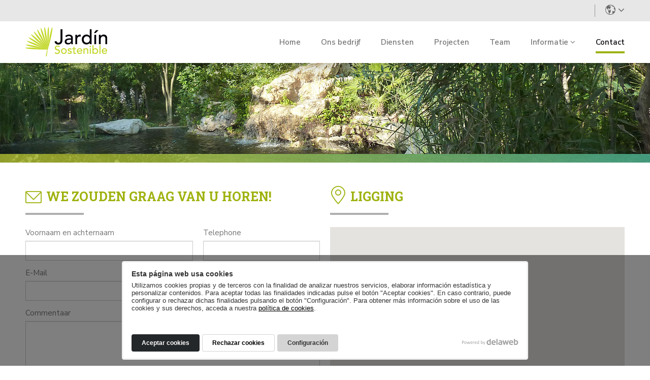

--- FILE ---
content_type: text/html; charset=UTF-8
request_url: https://jardinsostenible.eu/nl/contacto
body_size: 6613
content:
<!DOCTYPE html>
<html lang="nl">
<head>
<script>
window.dataLayer = window.dataLayer || [];
function gtag() { dataLayer.push(arguments); }
gtag('consent', 'default', {
    'ad_storage': 'denied',
    'analytics_storage': 'denied',
    'wait_for_update': 500
});
gtag('set', 'ads_data_redaction', true);
</script>
<meta charset="utf-8">
<meta http-equiv="X-UA-Compatible" content="IE=edge">
<meta name="viewport" content="width=device-width, initial-scale=1">
<title>Contact - Jardín Sostenible</title>
<link rel="canonical" href="https://jardinsostenible.eu/nl/contacto">
<link rel="preconnect" href="https://www.delaweb.net/">
<link rel="stylesheet" href="https://www.delaweb.net/cookietor/cookies.css">
<link href="https://fonts.googleapis.com/css?family=Caveat+Brush%7CNunito+Sans:400,600%7CRoboto+Slab:400,700" rel="stylesheet">
<link href="/view/template/assets/vendor/bootstrap/css/bootstrap.min.css" rel="stylesheet">
<link href="/view/vendor/fancybox/fancybox.css" rel="stylesheet">
<link href="/view/template/assets/css/default.css?v=2" rel="stylesheet">
<!--[if lt IE 9]>
<script src="https://oss.maxcdn.com/html5shiv/3.7.3/html5shiv.min.js"></script>
<script src="https://oss.maxcdn.com/respond/1.4.2/respond.min.js"></script>
<![endif]-->
<meta name="google-site-verification" content="1NvFLaMTP63yPp151JyhGADVwc5oQ5NTLzt2_CXrYm0" />
<script async src="https://www.googletagmanager.com/gtag/js?id=UA-232515339-1"></script>
<script>
  window.dataLayer = window.dataLayer || [];
  function gtag(){dataLayer.push(arguments);}
  gtag('js', new Date());
  gtag('config', 'UA-232515339-1');
</script>
</head>
<body>

    <header class="cabecera">
        <div class="cabecera-fila-top">
            <div class="container">
                <div class="idiomas">
                	<a href="#" class="lang_select"><i class="dlwicon icon-planeta"></i> <i class="dlwicon icon-angle-down"></i></a>
                	<ul>
                		<li><a href="https://jardinsostenible.eu/contacto">Español</a></li>
                		<li><a href="https://jardinsostenible.eu/en/contacto">English</a></li>
                		<li><span>Nederlands</span></li>
					</ul>
                </div>
                            </div>
        </div>
        <div class="cabecera-fila-menu">
            <div class="container">
				<a href="https://jardinsostenible.eu/nl/"><img src="/view/template/assets/img/logo.png" alt="Jardinerías en Jávea" class="img-responsive cabecera-logo"></a>
 
                <nav id="menu-top">
                    <ul class="lista-menu-top">
                		<li><a href="https://jardinsostenible.eu/nl/">Home</a>
                        </li>
                		<li><a href="https://jardinsostenible.eu/nl/empresa">Ons bedrijf</a>
                        </li>
                		<li><a href="https://jardinsostenible.eu/nl/servicios">Diensten</a>
                        </li>
                		<li><a href="https://jardinsostenible.eu/nl/proyectos">Projecten</a>
                        </li>
                		<li><a href="https://jardinsostenible.eu/nl/equipo">Team</a>
                        </li>
                		<li class="desplegable"><a href="#">Informatie <i class="dlwicon icon-angle-down"></i></a>
                        	<ul class="submenu">
                            	<li><a href="https://jardinsostenible.eu/nl/plagas-enfermedades"> Plagen en Ziektes</a></li>
                            	<li><a href="https://jardinsostenible.eu/nl/arboles-plantas">Bomen en Planten</a></li>
                            	<li><a href="https://jardinsostenible.eu/nl/articulos">Nieuws</a></li>
                            </ul>
                        </li>
                		<li class="activo"><span>Contact</span></li>
 
                    </ul>
                </nav>
                <button id="open-offcanvas" type="button" class="btn"><i class="dlwicon icon-ellipsis"></i></button>
            </div>
        </div>
    </header>
    <aside class="banner-interior parallax proyectos"></aside>

    <main class="cuerpo-interior">
        <div class="container">
        	<div id="privacidad">
            	<h4>PRIVACYPOLITIEK</h4>
    			<p><strong>INFORMATIE TER NAKOMING VAN DE WET 34/2002, VAN 11 JULI, OVER DIENSTEN AAN DE INFORMATIEMAATSCHAPPIJ EN ELECTRONISCHE HANDEL</strong></p>
<p> </p>
<p>Ter nakoming van wat is vastgelegd in artikel 10 van de Wet 34/2002, van 11 juli, over diensten aan de Informatiemaatschappij en Electronische handel (Servicios de la Sociedad de la Información y de Comercio Electrónico, verder geciteerd als LSSI-CE), informeren wij expliciet, nauwkeurig en eenduidig, zowel aan geadresseerden van de dienstverlening als aan de bevoegde organen, over de volgende aspecten die gerelateerd zijn aan het verlenen van diensten in de informatiemaatschappij: </p>
<ul>
<li><strong>Naam onderneming</strong>: JARDÍN SOSTENIBLE</li>
<li><strong>Handelsnaam</strong>: BIO JARDINSOSTENIBLE SLU</li>
<li><strong>Fiscaal nummer</strong>: 54979570</li>
<li><strong>Activiteit: </strong>kleinhandel naar particulier: zaden, meststoffen, bloemen, planten, kleine dieren; drogisterij, parfum, cosmetica, schoonmaakproducten, verf, vernis, oplosmiddelen, andere producten voor decoratie, producten voor de bestrijding van plagen en chemische producten.</li>
<li><strong>Handelsadres</strong>: <span>Ctra. de Gata, 64</span> - 03730 Jávea (Alicante).</li>
<li><strong>Telefoon</strong>: 965 787 016</li>
<li><strong>E-mail</strong>: info@jardinsostenible.eu</li>
<li><strong>Website</strong>: www.jardinsostenible.eu</li>
<li><strong>Ingeschreven in het handelsregister van Alicante: </strong>boek 4006, blad 171, vel A-153488, Inschrijving 1.</li>
</ul>
<p> </p>
<p><strong> INFORMATIE TER NAKOMING VAN DE WET OP BESCHERMING VAN PERSOONSGEGEVENS</strong></p>
<p> </p>
<ol>
<li><strong> Informatiebeginsel</strong></li>
</ol>
<p><strong> </strong></p>
<p>Ter nakoming van wat is vastgelegd in artikel 5 van de Organische Wet 15/1999, van 13 december, over bescherming van persoonsgegevens (Ley Orgánica de Protección de Datos de Carácter Personal, verder weergegeven als LOPD), informeren wij expliciet, nauwkeurig en eenduidig dat de gegevens die u ons verstrekt via formulieren op onze website of via welk ander kanaal dan ook, evenals de gegevens, terechtkomen in de database die de verantwoordelijkheid is van BIO JARDINSOSTENIBLE SLU (verder JARDÍN SOSTENIBLE), naar behoren aangezegd in het algemeen register van het Spaans Agentschap van Dataprotectie, met het doel het contact met de cliënt te onderhouden en diensten te kunnen verlenen. </p>
<p>Evenzo, ter nakoming van de al genoemde LOPD en de wet 34/2002, van 11 juli, de hiervoor genoemde LSSI-CE, informeren we u dat uw gegevens gebruikt kunnen worden om reclame- en beleefdheidsboodschappen te kunnen verzenden die gerelateerd zijn aan ons bedrijf, via telefoon, post, fax, e-mail of andere electronische communicatiemiddelen. </p>
<p>Wij informeren u ook dat wij de persoonsgegevens zullen doorgeven in die gevallen dat dat nodig is voor de ontwikkeling, nakoming of controle van de relatie tussen de ontvanger en de verstrekker van de dienstverlening of in de gevallen dat het gerechtvaardigd wordt door een norm of wet, en in de volgende gevallen: </p>
<ol>
<li>De behandeling of de cessie hebben een legitiem belang en de verantwoordelijke voor de behandeling kan zich beroepen op de geldende norm.</li>
<li>De behandeling of de cessie van de gegevens zijn nodig omdat de verantwoordelijke persoon van de behandeling moet voldoen aan een norm. </li>
</ol>
<p> </p>
<ol start="2">
<li><strong> Toestemmingsbeginsel</strong></li>
</ol>
<p> </p>
<p>De toestemming van de behandeling van uw gegevens met de hiervoor beschreven doelen wordt beschouwd als gegeven als het betreffende vakje op onze website is aangekruist.</p>
<p> </p>
<ol start="3">
<li><strong> Verplichtend karakter van de gevraagde gegevens</strong></li>
</ol>
<p> </p>
<p>Het invullen van alle vakjes die op onze website en op onze formulieren verschijnen, heeft een verplichtend karakter (de verplichte vakken gaan vergezeld van een ster als ze nog niet zijn ingevuld). Het verzuimen van het doorgeven van deze gegevens leidt tot de onmogelijkheid om het contact tussen het bedrijf en de klant te onderhouden en maakt het onmogelijk de klant diensten te verlenen.</p>
<p> </p>
<ol start="4">
<li><strong> Beginsel van de kwaliteit van de gegevens</strong></li>
</ol>
<p> </p>
<p>De ontvanger van de dienst is er als enige verantwoordelijk voor dat de opgegeven gegevens correct en nauwkeurig zijn. JARDÍN SOSTENIBLE handelt als dienstverlener te goeder trouw. </p>
<p>In het geval dat de ontvanger van de dienst valse gegevens of gegevens van andere personen die daar geen toestemming voor hebben gegeven, opgeeft, moet hij zich persoonlijk verantwoorden tegenover JARDÍN SOSTENIBLE, de gedupeerden, betrokkenen, het Spaans agentschap voor dataprotectie en, als dat het geval is, de regionale autoriteiten voor dataprotectie, voor de gevolgen van deze handeling. </p>
<p>JARDÍN SOSTENIBLE verzamelt geen gegevens van jongeren onder de veertien jaar via de website. De gebruiker die de Privacypolitiek over databescherming goedkeurt, verklaart dat hij/zij ouder dan veertien jaar is. In het geval dat een persoon van onder de veertien ons via website of formulier zijn/haar gegevens heeft verstrekt, zullen wuj deze onmiddellijk vernietigen zodra we hier weet van hebben. </p>
<p>Om steeds tegemoet te kunnen komen aan artikel 4.3 van de LOPD, verplicht de ontvanger van de diensten het aan JARDIN SOSTENIBLE te communiceren als er iets in zijn gegevens verandert, zodat de opgeslagen gegevens een getrouwe weergave zijn van de actuele situatie.</p>
<p> </p>
<ol start="5">
<li><strong> Beginsel van de veiligheid van de gegevens</strong></li>
</ol>
<p> </p>
<p>JARDÍN SOSTENIBLE heeft de verplichting het persoonlijke karakter van de gegevens na te komen, deze te bewaren en te garanderen dat alle technische maatregelen zullen worden genomen die garanderen dat de gegevens niet zullen worden gewijzigd, niet worden ingezien door niet-gemachtigde personen of niet verloren raken. Dit alles in navolging van koninklijk decreet 1720/2007, van 21 december, en de Organische wet 15/1999, van 13 december, over de bescherming van persoonsgegevens.</p>
<p> </p>
<ol start="6">
<li><strong> Recht uitoefenen</strong></li>
</ol>
<p> </p>
<p>Ter nakoming van wat is vastgelegd in de hiervoor genoemde LOPD en het koninklijk decreet 1720/2007, van 21 december, kan de geadresseerde van de dienst op elk moment gebruik maken van zijn recht op toegang tot en rectificatie en annulering van de gegevens die JARDIN SOSTENIBLE over hem heeft bewaard, door een fotokopie van zijn identiteitsbewijs te overleggen.</p>
<p> </p>
<ol start="7">
<li><strong> Verantwoordelijke voor de database met de persoonsgegevens </strong></li>
</ol>
<div id="gt-src-c" class="g-unit">
<div id="gt-src-p">
<div id="gt-src-wrap"> </div>
</div>
</div>
<div id="gt-res-c" class="g-unit">
<div id="gt-res-p">
<div id="gt-res-data">
<div id="gt-res-wrap">
<div id="gt-res-content">
<div id="gt-res-dir-ctr" class="trans-verified-button-small" dir="ltr"><span><span>Houd er rekening mee</span> <span>dat uw persoonlijke</span> <span>gegevens</span> <span>verzameld door</span> JARDÍN SOSTENIBLE <span>,</span><span>S.L.U</span> <span>automatisch worden verwerkt</span> <span>in</span> <span>ons bestand</span> <span>voor het doel</span> <span>van de dienst.</span> <span>U kunt op elk</span> <span>moment</span> <span>de uitoefening van het</span> <span>recht van toegang</span><span>, rectificatie,</span> <span>annulering en verzet</span> inroepen via <span>het volgende adres</span> <span>Avenida</span> <span>del</span> <span>Colomer</span><span>,</span> <span>24</span><span>,</span> <span>03730</span> <span>Jávea</span> <span>/</span> <span>Xàbia</span><span>(</span><span>Alicante)</span> <span>of</span> <span>door een e</span><span>-</span><span>mail</span> <span>naar het volgende adres</span><span>: </span></span><a href="mailto:asesoria@consultoresmontgo.com">asesoria@consultoresmontgo.com</a>. </div>
</div>
</div>
</div>
</div>
</div>            </div>
            <div class="row">
                <div class="col-md-6">
                    <h1 class="titulo-basico menor sobre">We zouden graag van u horen!  </h1>
                    <p></p>
                    <form id="form-contacto" method="post" action="https://jardinsostenible.eu/nl/contacto" class="row">                
                        <div class="form-group col-md-7">
                            <label for="txt-nombre">Voornaam en achternaam</label>
                            <input type="text" class="form-control" id="txt-nombre" name="nombre" value="" data-rule-required="true" data-msg-required="<img src='https://jardinsostenible.eu/view/template/assets/images/warning.png'>">
                        </div>
                        <div class="form-group col-md-5">
                            <label for="txt-telefono">Telephone</label>
                            <input type="text" class="form-control" id="txt-telefono" name="telefono" value="" data-rule-required="true" data-msg-required="<img src='https://jardinsostenible.eu/view/template/assets/images/warning.png'>">
                        </div>                             
                        <div class="form-group col-md-12">
                            <label for="txt-email">E-Mail</label>
                            <input type="text" class="form-control" id="txt-email" name="email" value="" data-rule-required="true" data-msg-required="<img src='https://jardinsostenible.eu/view/template/assets/images/warning.png'>" data-rule-email="true" data-msg-email="<img src='https://jardinsostenible.eu/view/template/assets/images/warning.png'>">
                        </div>
                        <div class="form-group col-md-12">
                            <label for="txt-comentarios">Commentaar</label>
                            <textarea id="txt-comentarios" rows="3" class="form-control" style="height:140px;" name="comentarios" data-rule-required="true" data-msg-required="<img src='https://jardinsostenible.eu/view/template/assets/images/warning.png'>"></textarea>
                        </div>                           
                        <div class="form-group col-md-12 cont-captcha">
                            <div class="validacion">
                                <label for="valida-resultado">Schrijf het juiste antwoord </label>
                                <div class="valida-operacion">1 + 3</div>
                                <div class="valida-operador">=</div>
                                <div class="valida-input"><input type="text" class="form-control" id="valida-resultado" name="captcha" data-rule-required="true" data-msg-required="<img src='https://jardinsostenible.eu/view/template/assets/images/warning.png'>"></div>
                            </div>
                            <div class="checkbox">
                                <label class="privacidad">
                                    <input type="checkbox" name="agree" id="agree" data-rule-required="true" data-msg-required="<img src='https://jardinsostenible.eu/view/template/assets/images/warning.png'>"> Ik heb gelezen en accepteer de <a href="#privacidad" class="framebox">Privacybeleid</a>                                </label>
                            </div>
                        </div>
                        <div class="form-group col-md-12">
                            <div class="cont-submit">
                                <button type="submit" class="btn btn-submit">Versturen <i class="dlwicon icon-sobre"></i></button>
                            </div>
                        </div>          
                    </form>                    
                </div>
                <div class="col-md-6">
                    <h1 class="titulo-basico menor location">ligging</h1>
                    <div id="mapa"></div>
                    <div class="detalle-contacto">
                        <div class="detalle-contacto-logo">
                            <img src="/view/template/assets/img/logo.png" alt="Jardín Sostenible">
                        </div>
                        <div class="detalle-contacto-info">
                            <div class="clearfix">
                                <div class="direccion">
                                    Ctra. de Gata, 64<br>
                                    03730 Jávea (Alicante)
                                </div>
                                <div class="telefonos">
                                    +34 96 587 50 45<br>
                                    +34 639 322 111
                                </div>
                            </div>
                            <div class="detalle-contacto-info-gps">
                                <strong>GPS:</strong>
                                Lat.  38.787556<br>
                                Long. 0.156536<br>
                                <a href="https://www.google.es/maps/place/38°46'32.6%22N+0°08'14.0%22E/@38.7754352,0.1217467,5693m/data=!3m1!1e3!4m6!3m5!1s0x0:0x0!7e2!8m2!3d38.7757277!4d0.1372259?hl=es" class="link-googlemaps" target="_blank">Zien en</a>
                            </div>
                        </div>
                    </div>
                </div>
            </div>
        </div>
    </main>

    <footer class="pie">
        <div class="pie-fila-top">
            <div class="container">
                <ul class="lista-menu-bottom">
                    <li><a href="https://jardinsostenible.eu/nl/condiciones-generales">Algemene voorwaarden</a></li>
                    <li><a href="https://jardinsostenible.eu/nl/politica-de-privacidad">Privacy statement</a></li>
                    <li><a href="https://jardinsostenible.eu/nl/aviso-legal">Leveringsvoorwaarden</a></li>
                    <li><a href="https://jardinsostenible.eu/nl/politica-de-cookies">Cookies</a></li>
                 
                </ul>
                <ul class="lista-links-top">
                    <li><a href="https://www.youtube.com/channel/UC3ouOYxRSqnk5ZfN_NeXpIg" target="_blank" class="link-redes"><i class="dlwicon icon-youtube"></i></a></li>
                    <li><a href="https://www.facebook.com/JSJardinSostenible/" target="_blank" class="link-redes"><i class="dlwicon icon-facebook"></i></a></li>
                    <li><a href="https://www.pinterest.com/JardSostenible" target="_blank" class="link-redes"><i class="dlwicon icon-pinterest"></i></a></li>
                    <li><a href="https://www.linkedin.com/company/bio-jardinsostenible-sl/" target="_blank" class="link-redes"><i class="dlwicon icon-linkedin"></i></a></li>
                    <li><a href="https://www.instagram.com/jardinsostenible.eu/" target="_blank" class="link-redes"><i class="dlwicon icon-instagram"></i></a></li>
                    <li><a href="https://twitter.com/jardinsostenib" target="_blank" class="link-redes"><svg width="21" height="21" xmlns="http://www.w3.org/2000/svg" viewBox="0 0 512 512"><path d="M459.37 151.716c.325 4.548.325 9.097.325 13.645 0 138.72-105.583 298.558-298.558 298.558-59.452 0-114.68-17.219-161.137-47.106 8.447.974 16.568 1.299 25.34 1.299 49.055 0 94.213-16.568 130.274-44.832-46.132-.975-84.792-31.188-98.112-72.772 6.498.974 12.995 1.624 19.818 1.624 9.421 0 18.843-1.3 27.614-3.573-48.081-9.747-84.143-51.98-84.143-102.985v-1.299c13.969 7.797 30.214 12.67 47.431 13.319-28.264-18.843-46.781-51.005-46.781-87.391 0-19.492 5.197-37.36 14.294-52.954 51.655 63.675 129.3 105.258 216.365 109.807-1.624-7.797-2.599-15.918-2.599-24.04 0-57.828 46.782-104.934 104.934-104.934 30.213 0 57.502 12.67 76.67 33.137 23.715-4.548 46.456-13.32 66.599-25.34-7.798 24.366-24.366 44.833-46.132 57.827 21.117-2.273 41.584-8.122 60.426-16.243-14.292 20.791-32.161 39.308-52.628 54.253z" fill="currentColor"/></svg></a></li>
                                    </ul>
            </div>
        </div>
        <div class="pie-fila-bottom">
            <div class="container">
                <img src="/view/template/assets/img/logo-blanco.png" alt="Logo Jardín sostenible" class="pie-logo">
                <address class="pie-direccion">
                    Ctra. de Gata, 64<br> 03730 Jávea (Alicante. España)
                </address>
                <div class="pie-telefonos">
                    +34 96 587 50 45<br>
                    +34 608 972 931
                </div>
                <a href="http://www.delaweb.net/" class="powered" target="_blank"><span class="powered-txt">Powered by</span></a>
            </div>
        </div>
    </footer>
    <div id="dlw-cookies"></div>

<script src="https://maps.googleapis.com/maps/api/js?key=AIzaSyBf1wAEQe1giGkUReOHmKclofCTyPeacYQ"></script>
<script src="/view/vendor/jquery/jquery.js"></script>
<script src="/view/vendor/validate/validate.js"></script>
<script src="/view/vendor/fancybox/fancybox.js"></script>
<script src="/cookie-config"></script>
<script src="https://www.delaweb.net/cookietor/cookies.js"></script>
<script src="/view/template/assets/js/default.js"></script>
<script>
dlwcookies.init();
dlw.base();
dlw.fancyZoom();
dlw.validate();
dlw.mapa(38.7754352, 0.1217467, 'Jardín Sostenible');
</script>
</body>
</html>

--- FILE ---
content_type: text/css
request_url: https://www.delaweb.net/cookietor/cookies.css
body_size: 8978
content:
.cookies_wrapper {
    background:rgba(0,0,0,.5);
    padding:12px;
    position:fixed;
    width:100%;
    z-index:9999999;
    left:0;
    bottom:0;
    box-sizing:border-box;
}
.cookies_wrapper.interstitial {
    height: 100%;
    display: flex;
    align-items: flex-end;
    justify-content: center;
}
.cookies_wrapper.interstitial .cookies_panel {
    margin: 0;
}
.cookies_wrapper .cookies_panel {
    font:12px Tahoma,Arial,Helvetica;
    border:1px solid #fff;
    border-radius:4px;
    box-shadow:0 0 2px 0 rgba(0,0,0,.4) inset;
    margin:0 auto;
    width: 100%;
    max-width:800px;
    max-height:100vh;
    padding:0 0 66px 0;
    position:relative;
    background:#fff;
    box-sizing:border-box;
}
.cookies_wrapper .cookies_panel_titulo {
    display:block;
    font-size:14px;
    font-weight:700;
    line-height:19px;
    margin:0 0 5px 0;
    color:#333;
}
.cookies_wrapper .cookies_panel_info {
    font-size: 13px;
    margin-bottom: 12px;
}
.cookies_wrapper .cookies_panel_info a {
    color: #000;
    text-decoration: underline;
}
.cookies_wrapper .botonera {
    display:block;
    width:100%;
    position:absolute;
    bottom:0;
    left:0;
    padding:15px 18px;
    box-sizing:border-box;
}
.cookies_wrapper .btn_cookies {
    display: inline-block;
    text-align: center;
    font-weight: bold;
    line-height: 14px;
    background: #d4d4d4;
    padding: 10px 20px;
    color: #333;
    text-decoration:none;
    border: none;
    border-radius: 4px;
    cursor: pointer;
}
.cookies_wrapper .btn_cookies + .btn_cookies {
    margin-left: 5px;
}
.cookies_wrapper .aceptar_cookies {
    color: #fff;
    background-color: #24272a;
}
.cookies_wrapper .rechazar_cookies {
    color: #000;
    background-color: #fff;
    -webkit-box-shadow:inset 0px 0px 0px 1px #d4d4d4;
    -moz-box-shadow:inset 0px 0px 0px 1px #d4d4d4;
    box-shadow:inset 0px 0px 0px 1px #d4d4d4;
}
.cookies_wrapper .aceptar_cookies[disabled],
.cookies_wrapper .rechazar_cookies[disabled] {
    opacity: 0.5;
    cursor: not-allowed;
}
.cookies_wrapper .cookies_scroll {
    overflow-x:hidden;
    overflow-y:auto;
    max-height:calc(100vh - 160px);
}
.cookies_wrapper .cookies_scroll_inner {
    box-sizing:border-box;
    padding:15px 18px;
}
.cookies_wrapper p {
    color:#333;
    margin:0;
}

.cookies_config {
    display: none;
    padding:0 12px;
    background-color:#eee;
}
.cookies_config .cookies_bloque {
    margin-bottom: 12px;
}
.cookies_config .cookies_bloque_top {
    display: flex;
    flex-direction: row;
    align-items: center;
    justify-content: space-between;
    font-size: 14px;
    font-weight: bold;
    color: #333;
    background-color: #d4d4d4;
    padding: 6px 12px;
    margin: 0 -12px 6px -12px;
}
.cookies_config .cookies_bloque_titulo {
    font-size: 14px;
    font-weight: bold;
    color: #333;
}
.cookies_config .botonera_config {
    margin: 0 -12px;
    padding: 15px 12px;
    text-align: right;
    background-color: #d4d4d4;
}
.cookies_config .btn_guardar,
.cookies_config .btn_opcion_todo {
    display: inline-block;
    text-align: center;
    font-weight: bold;
    line-height: 14px;
    background: #333;
    padding: 10px 20px;
    color: #fff;
    text-decoration: none;
    border: none;
    border-radius: 4px;
    cursor: pointer;
    box-shadow: 1px 1px 0 0 rgba(0,0,0,.1);
}
.cookies_config .btn_guardar:disabled {
    background-color: #e3e3e3;
    color: #afafaf;
}
.cookies_config .btn_todo {
    display: inline-block;
    text-align: center;
    font-weight: bold;
    line-height: 14px;
    border: 1px solid #9c9c9c;
    border-radius: 4px;
    background-color: #f3f3f3;
    padding: 6px 10px;
    color: #333;
    text-decoration: none;
    cursor: pointer;
}
.cookies_config .btn_todo + .btn_todo {
    margin-left: 5px;
}
.cookies_config .cookies_opciones {
    display: table;
    width: 100%;
}
.cookies_config .cookies_opciones_row {
    display: table-row;
}
.cookies_config .cookies_opciones_row + .cookies_opciones_row > div {
    border-top: 1px solid #d4d4d4;
}
.cookies_config .cookies_opciones_info {
    display: table-cell;
    width: 100%;
    padding: 6px 12px 10px 0;
    vertical-align: middle;
    color: #000;
}
.cookies_config .cookies_opciones_btns {
    display: table-cell;
    width: 1%;
    white-space: nowrap;
    text-align: right;
    padding: 6px 0 10px 0;
    vertical-align: bottom;
    font-size: 0;
}
.cookies_config .cookies_opciones_info strong {
    font-size: 13px;
    margin-bottom: 3px;
    line-height: 1em;
}
.cookies_config .btn_opcion {
    display: inline-block;
    cursor: pointer;
    box-shadow: 1px 1px 0 0 rgba(0,0,0,.1);
    background-color: #fff;
    border: 1px solid #eee;
    padding: 10px 12px;
    line-height: 12px;
    font-size: 13px;
    color: #8c8c8c;
    font-weight: 700;
}
.cookies_config .btn_opcion.seleccionado.ok {
    pointer-events: none;
    background-color: #69ba73;
    color: #fff;
}
.cookies_config .btn_opcion.seleccionado.ko {
    pointer-events: none;
    background-color: #ff5555;
    color: #fff;
}

.cookies_powered {
    display: block;
    position: absolute;
    top: 24px;
    right: 18px;
    width: 111px;
    height: 12px;
    transition: filter .3s;
    background-image: url("data:image/svg+xml,%3Csvg width='111' height='12' viewBox='0 0 157 17' fill='%23a3a3a3' xmlns='http://www.w3.org/2000/svg'%3E%3Cpath fill-rule='evenodd' clip-rule='evenodd' d='M5.33 7.89C5.33 8.32 5.26 8.72 5.12 9.06C4.98 9.4 4.77 9.71 4.51 9.95C4.24 10.2 3.92 10.39 3.53 10.52C3.14 10.65 2.68 10.72 2.14 10.72H1.15V13.85C1.15 13.89 1.14 13.92 1.12 13.94C1.1 13.97 1.07 13.99 1.03 14C0.99 14.02 0.93 14.03 0.86 14.04C0.79 14.05 0.69 14.06 0.58 14.06C0.47 14.06 0.38 14.05 0.3 14.04C0.23 14.03 0.17 14.02 0.12 14C0.08 13.98 0.04 13.96 0.03 13.94C0.02 13.92 0 13.89 0 13.85V5.84C0 5.66 0.05 5.53 0.14 5.46C0.23 5.39 0.34 5.35 0.46 5.35H2.32C2.51 5.35 2.69 5.36 2.86 5.37C3.03 5.39 3.24 5.42 3.47 5.47C3.7 5.52 3.94 5.61 4.18 5.76C4.43 5.9 4.63 6.07 4.8 6.28C4.97 6.49 5.1 6.72 5.19 6.99C5.29 7.26 5.33 7.56 5.33 7.89ZM4.12 7.98C4.12 7.63 4.05 7.33 3.92 7.09C3.79 6.85 3.62 6.68 3.43 6.56C3.24 6.44 3.03 6.37 2.83 6.34C2.63 6.31 2.42 6.3 2.22 6.3H1.15V9.78H2.19C2.54 9.78 2.83 9.74 3.06 9.65C3.29 9.56 3.48 9.44 3.64 9.28C3.8 9.11 3.92 8.92 4 8.7C4.08 8.48 4.12 8.24 4.12 7.98ZM12.31 10.77C12.31 11.26 12.25 11.72 12.12 12.13C11.99 12.54 11.8 12.9 11.54 13.2C11.28 13.5 10.96 13.73 10.57 13.9C10.18 14.07 9.73 14.15 9.22 14.15C8.72 14.15 8.29 14.08 7.92 13.93C7.55 13.78 7.24 13.57 7 13.29C6.75 13.01 6.57 12.67 6.45 12.26C6.33 11.85 6.27 11.4 6.27 10.89C6.27 10.4 6.33 9.94 6.46 9.53C6.59 9.12 6.78 8.76 7.04 8.46C7.3 8.16 7.62 7.93 8 7.77C8.39 7.6 8.84 7.52 9.35 7.52C9.85 7.52 10.28 7.59 10.65 7.74C11.02 7.89 11.33 8.1 11.57 8.38C11.82 8.66 12 9 12.12 9.41C12.25 9.81 12.31 10.27 12.31 10.77ZM11.17 10.85C11.17 10.52 11.14 10.21 11.08 9.92C11.02 9.63 10.92 9.37 10.78 9.16C10.64 8.95 10.45 8.77 10.21 8.64C9.96 8.51 9.67 8.44 9.31 8.44C8.98 8.44 8.7 8.5 8.46 8.61C8.22 8.73 8.03 8.9 7.87 9.11C7.72 9.32 7.61 9.57 7.53 9.87C7.46 10.16 7.42 10.48 7.42 10.82C7.42 11.15 7.45 11.46 7.51 11.75C7.57 12.04 7.67 12.29 7.81 12.51C7.95 12.73 8.14 12.9 8.38 13.03C8.62 13.16 8.92 13.22 9.27 13.22C9.59 13.22 9.88 13.16 10.12 13.05C10.36 12.93 10.56 12.77 10.71 12.56C10.86 12.35 10.98 12.1 11.05 11.81C11.13 11.51 11.17 11.19 11.17 10.85ZM22.34 7.81C22.34 7.84 22.34 7.88 22.33 7.92C22.32 7.96 22.31 8.02 22.28 8.09L20.5 13.83C20.49 13.88 20.47 13.92 20.44 13.95C20.41 13.98 20.37 14.01 20.32 14.02C20.27 14.04 20.2 14.05 20.11 14.06C20.02 14.07 19.91 14.07 19.77 14.07C19.63 14.07 19.52 14.07 19.42 14.06C19.33 14.05 19.25 14.04 19.2 14.02C19.14 14 19.1 13.98 19.08 13.95C19.05 13.92 19.03 13.88 19.02 13.84L17.75 9.46L17.74 9.4L17.73 9.46L16.56 13.84C16.55 13.89 16.53 13.93 16.5 13.96C16.47 13.99 16.43 14.02 16.37 14.03C16.31 14.05 16.24 14.06 16.15 14.07C16.06 14.08 15.95 14.08 15.81 14.08C15.67 14.08 15.56 14.08 15.47 14.07C15.38 14.06 15.31 14.05 15.26 14.03C15.2 14.01 15.16 13.99 15.14 13.96C15.12 13.93 15.09 13.89 15.08 13.85L13.32 8.11C13.3 8.04 13.28 7.99 13.27 7.94C13.26 7.9 13.26 7.86 13.26 7.83C13.26 7.79 13.27 7.76 13.29 7.73C13.31 7.71 13.34 7.69 13.38 7.67C13.42 7.65 13.48 7.64 13.55 7.64C13.62 7.64 13.71 7.63 13.81 7.63C13.94 7.63 14.04 7.63 14.11 7.64C14.19 7.65 14.24 7.66 14.28 7.67C14.32 7.69 14.35 7.71 14.37 7.74C14.39 7.77 14.4 7.8 14.42 7.84L15.88 12.82L15.89 12.88L15.9 12.82L17.24 7.84C17.25 7.8 17.26 7.77 17.28 7.74C17.3 7.71 17.33 7.69 17.37 7.67C17.41 7.65 17.46 7.64 17.53 7.64C17.6 7.63 17.69 7.63 17.8 7.63C17.91 7.63 18 7.63 18.07 7.64C18.14 7.65 18.19 7.66 18.23 7.67C18.27 7.69 18.3 7.71 18.32 7.73C18.34 7.76 18.35 7.79 18.36 7.82L19.8 12.81L19.81 12.87L19.82 12.81L21.26 7.83C21.27 7.79 21.28 7.76 21.3 7.73C21.32 7.7 21.35 7.68 21.39 7.66C21.43 7.64 21.49 7.63 21.56 7.63C21.63 7.62 21.73 7.62 21.85 7.62C21.96 7.62 22.04 7.62 22.11 7.63C22.18 7.64 22.23 7.65 22.26 7.66C22.3 7.68 22.32 7.7 22.34 7.72C22.33 7.73 22.34 7.77 22.34 7.81ZM28.74 10.58C28.74 10.75 28.7 10.88 28.61 10.95C28.52 11.02 28.42 11.06 28.31 11.06H24.33C24.33 11.4 24.36 11.7 24.43 11.97C24.5 12.24 24.61 12.47 24.77 12.66C24.93 12.85 25.13 13 25.38 13.1C25.63 13.2 25.94 13.25 26.3 13.25C26.59 13.25 26.84 13.23 27.07 13.18C27.29 13.13 27.49 13.08 27.65 13.02C27.81 12.96 27.95 12.91 28.05 12.86C28.16 12.81 28.24 12.79 28.29 12.79C28.32 12.79 28.35 12.8 28.37 12.81C28.39 12.83 28.41 12.85 28.43 12.88C28.45 12.91 28.45 12.95 28.46 13.01C28.47 13.07 28.47 13.13 28.47 13.21C28.47 13.27 28.47 13.32 28.46 13.36C28.46 13.4 28.45 13.44 28.44 13.47C28.43 13.5 28.42 13.53 28.41 13.56C28.39 13.59 28.37 13.61 28.35 13.64C28.33 13.66 28.25 13.7 28.13 13.76C28.01 13.82 27.85 13.87 27.66 13.92C27.47 13.97 27.25 14.02 26.99 14.06C26.74 14.1 26.47 14.12 26.18 14.12C25.68 14.12 25.25 14.05 24.87 13.91C24.5 13.77 24.18 13.57 23.93 13.29C23.68 13.02 23.48 12.67 23.35 12.26C23.22 11.85 23.16 11.37 23.16 10.82C23.16 10.3 23.23 9.83 23.36 9.42C23.49 9.01 23.69 8.66 23.94 8.37C24.19 8.08 24.5 7.86 24.86 7.71C25.22 7.56 25.62 7.48 26.06 7.48C26.53 7.48 26.94 7.56 27.27 7.71C27.6 7.86 27.88 8.07 28.09 8.32C28.3 8.58 28.46 8.88 28.56 9.23C28.66 9.58 28.71 9.95 28.71 10.34V10.58H28.74ZM27.63 10.25C27.64 9.67 27.51 9.21 27.24 8.88C26.97 8.55 26.56 8.38 26.03 8.38C25.76 8.38 25.51 8.43 25.31 8.53C25.1 8.63 24.93 8.77 24.79 8.94C24.65 9.11 24.54 9.31 24.47 9.53C24.39 9.76 24.35 9.99 24.34 10.24H27.63V10.25ZM33.96 8.21C33.96 8.31 33.96 8.39 33.95 8.46C33.95 8.53 33.94 8.58 33.92 8.62C33.91 8.66 33.89 8.69 33.87 8.71C33.85 8.73 33.82 8.74 33.79 8.74C33.76 8.74 33.71 8.73 33.66 8.71C33.61 8.69 33.55 8.67 33.49 8.65C33.43 8.63 33.35 8.61 33.27 8.59C33.19 8.57 33.1 8.56 33.01 8.56C32.9 8.56 32.79 8.58 32.68 8.63C32.57 8.68 32.46 8.75 32.34 8.85C32.22 8.95 32.1 9.09 31.97 9.26C31.84 9.43 31.7 9.64 31.54 9.88V13.85C31.54 13.89 31.53 13.92 31.51 13.94C31.49 13.96 31.46 13.99 31.42 14C31.38 14.02 31.32 14.03 31.25 14.04C31.18 14.05 31.09 14.05 30.97 14.05C30.86 14.05 30.77 14.05 30.7 14.04C30.63 14.03 30.57 14.02 30.53 14C30.49 13.98 30.46 13.96 30.44 13.94C30.42 13.92 30.42 13.89 30.42 13.85V7.82C30.42 7.78 30.43 7.75 30.44 7.73C30.45 7.71 30.48 7.68 30.52 7.66C30.56 7.64 30.61 7.63 30.67 7.62C30.73 7.61 30.82 7.61 30.92 7.61C31.02 7.61 31.1 7.61 31.16 7.62C31.22 7.63 31.28 7.64 31.31 7.66C31.35 7.68 31.37 7.7 31.39 7.73C31.41 7.75 31.41 7.78 31.41 7.82V8.7C31.58 8.46 31.73 8.26 31.88 8.11C32.03 7.96 32.16 7.84 32.29 7.75C32.42 7.66 32.55 7.6 32.68 7.57C32.81 7.54 32.94 7.52 33.07 7.52C33.13 7.52 33.19 7.52 33.27 7.53C33.34 7.54 33.42 7.55 33.5 7.57C33.58 7.59 33.65 7.61 33.72 7.63C33.78 7.65 33.83 7.67 33.86 7.7C33.89 7.72 33.9 7.74 33.91 7.76C33.92 7.78 33.93 7.81 33.93 7.84C33.93 7.87 33.94 7.92 33.94 7.98C33.96 8.03 33.96 8.11 33.96 8.21ZM40.19 10.58C40.19 10.75 40.15 10.88 40.06 10.95C39.97 11.02 39.87 11.06 39.76 11.06H35.78C35.78 11.4 35.81 11.7 35.88 11.97C35.95 12.24 36.06 12.47 36.22 12.66C36.38 12.85 36.58 13 36.83 13.1C37.08 13.2 37.39 13.25 37.75 13.25C38.04 13.25 38.29 13.23 38.52 13.18C38.74 13.13 38.94 13.08 39.1 13.02C39.26 12.96 39.4 12.91 39.5 12.86C39.61 12.81 39.69 12.79 39.74 12.79C39.77 12.79 39.8 12.8 39.82 12.81C39.84 12.83 39.86 12.85 39.88 12.88C39.9 12.91 39.9 12.95 39.91 13.01C39.92 13.07 39.92 13.13 39.92 13.21C39.92 13.27 39.92 13.32 39.91 13.36C39.91 13.4 39.9 13.44 39.89 13.47C39.88 13.5 39.87 13.53 39.86 13.56C39.84 13.59 39.82 13.61 39.8 13.64C39.78 13.66 39.7 13.7 39.58 13.76C39.46 13.82 39.3 13.87 39.11 13.92C38.92 13.97 38.7 14.02 38.44 14.06C38.19 14.1 37.92 14.12 37.63 14.12C37.13 14.12 36.7 14.05 36.32 13.91C35.95 13.77 35.63 13.57 35.38 13.29C35.13 13.01 34.93 12.67 34.8 12.26C34.67 11.85 34.61 11.37 34.61 10.82C34.61 10.3 34.68 9.83 34.81 9.42C34.94 9.01 35.14 8.66 35.39 8.37C35.64 8.08 35.95 7.86 36.31 7.71C36.67 7.56 37.07 7.48 37.51 7.48C37.98 7.48 38.39 7.56 38.72 7.71C39.05 7.86 39.33 8.07 39.54 8.32C39.75 8.58 39.91 8.88 40.01 9.23C40.11 9.58 40.16 9.95 40.16 10.34V10.58H40.19ZM39.08 10.25C39.09 9.67 38.96 9.21 38.69 8.88C38.42 8.55 38.01 8.38 37.48 8.38C37.21 8.38 36.96 8.43 36.76 8.53C36.55 8.63 36.38 8.77 36.24 8.94C36.1 9.11 35.99 9.31 35.92 9.53C35.84 9.76 35.8 9.99 35.79 10.24H39.08V10.25ZM47.05 13.86C47.05 13.9 47.04 13.93 47.03 13.95C47.01 13.98 46.99 14 46.95 14.01C46.91 14.03 46.86 14.04 46.8 14.05C46.74 14.06 46.66 14.06 46.57 14.06C46.48 14.06 46.4 14.06 46.34 14.05C46.28 14.04 46.23 14.03 46.19 14.01C46.15 13.99 46.12 13.97 46.1 13.95C46.08 13.92 46.07 13.89 46.07 13.86V13.06C45.75 13.4 45.42 13.67 45.08 13.87C44.74 14.07 44.36 14.16 43.96 14.16C43.52 14.16 43.14 14.07 42.83 13.9C42.52 13.73 42.26 13.5 42.07 13.2C41.88 12.91 41.73 12.56 41.64 12.17C41.55 11.77 41.51 11.36 41.51 10.92C41.51 10.4 41.57 9.93 41.68 9.51C41.79 9.09 41.96 8.74 42.18 8.44C42.4 8.14 42.67 7.92 43 7.76C43.32 7.6 43.7 7.52 44.12 7.52C44.47 7.52 44.8 7.6 45.09 7.75C45.38 7.9 45.67 8.13 45.96 8.43V4.92C45.96 4.89 45.97 4.86 45.98 4.83C46 4.8 46.03 4.78 46.07 4.76C46.11 4.74 46.17 4.73 46.24 4.72C46.31 4.71 46.4 4.7 46.51 4.7C46.62 4.7 46.71 4.71 46.79 4.72C46.86 4.73 46.92 4.74 46.96 4.76C46.97 4.78 47 4.8 47.02 4.83C47.04 4.86 47.05 4.89 47.05 4.92V13.86ZM45.94 9.61C45.64 9.24 45.35 8.96 45.07 8.76C44.79 8.56 44.5 8.47 44.19 8.47C43.91 8.47 43.67 8.54 43.47 8.67C43.27 8.8 43.11 8.98 42.99 9.2C42.87 9.42 42.78 9.67 42.72 9.94C42.66 10.21 42.64 10.5 42.64 10.79C42.64 11.09 42.66 11.39 42.71 11.68C42.76 11.97 42.84 12.23 42.95 12.45C43.07 12.68 43.22 12.86 43.41 12.99C43.6 13.13 43.84 13.19 44.13 13.19C44.28 13.19 44.42 13.17 44.56 13.13C44.7 13.09 44.84 13.02 44.98 12.93C45.12 12.84 45.27 12.71 45.43 12.56C45.59 12.41 45.75 12.23 45.93 12.01V9.61H45.94ZM57.76 10.76C57.76 11.28 57.7 11.75 57.59 12.17C57.48 12.59 57.31 12.94 57.09 13.24C56.87 13.54 56.6 13.76 56.27 13.92C55.95 14.08 55.58 14.15 55.16 14.15C54.97 14.15 54.79 14.13 54.63 14.09C54.47 14.05 54.31 13.99 54.15 13.91C53.99 13.82 53.84 13.72 53.68 13.59C53.52 13.46 53.36 13.3 53.18 13.12V13.86C53.18 13.9 53.17 13.93 53.15 13.95C53.13 13.98 53.1 14 53.06 14.01C53.02 14.03 52.97 14.04 52.91 14.05C52.85 14.06 52.77 14.06 52.68 14.06C52.59 14.06 52.51 14.06 52.45 14.05C52.39 14.04 52.34 14.03 52.3 14.01C52.26 13.99 52.23 13.97 52.22 13.95C52.21 13.92 52.2 13.89 52.2 13.86V4.89C52.2 4.85 52.21 4.82 52.22 4.8C52.24 4.77 52.26 4.75 52.31 4.73C52.35 4.71 52.41 4.7 52.48 4.69C52.55 4.68 52.64 4.68 52.75 4.68C52.86 4.68 52.95 4.68 53.03 4.69C53.1 4.7 53.16 4.71 53.2 4.73C53.24 4.75 53.27 4.77 53.29 4.8C53.31 4.83 53.32 4.86 53.32 4.89V8.51C53.5 8.33 53.67 8.17 53.84 8.05C54.01 7.93 54.17 7.82 54.33 7.74C54.49 7.66 54.65 7.6 54.81 7.57C54.97 7.53 55.14 7.52 55.32 7.52C55.76 7.52 56.13 7.61 56.44 7.78C56.75 7.95 57 8.19 57.2 8.48C57.39 8.77 57.54 9.12 57.63 9.51C57.71 9.9 57.76 10.32 57.76 10.76ZM56.61 10.89C56.61 10.58 56.59 10.28 56.54 9.99C56.49 9.7 56.41 9.44 56.29 9.22C56.17 9 56.02 8.82 55.82 8.68C55.63 8.54 55.39 8.48 55.1 8.48C54.96 8.48 54.81 8.5 54.67 8.54C54.53 8.58 54.39 8.65 54.24 8.74C54.1 8.83 53.95 8.95 53.79 9.1C53.63 9.25 53.47 9.43 53.29 9.66V12.07C53.6 12.44 53.89 12.72 54.17 12.92C54.45 13.11 54.74 13.21 55.04 13.21C55.32 13.21 55.56 13.14 55.76 13.01C55.96 12.88 56.12 12.7 56.24 12.48C56.36 12.26 56.45 12.01 56.51 11.73C56.58 11.45 56.61 11.17 56.61 10.89ZM62.11 14.03L61.3 16.25C61.27 16.32 61.21 16.38 61.1 16.41C60.99 16.45 60.82 16.47 60.6 16.47C60.48 16.47 60.39 16.46 60.32 16.45C60.25 16.44 60.19 16.42 60.16 16.39C60.12 16.36 60.1 16.33 60.1 16.28C60.1 16.23 60.11 16.18 60.13 16.12L60.96 14.02C60.92 14 60.88 13.97 60.85 13.93C60.81 13.89 60.79 13.85 60.78 13.8L58.63 8.03C58.59 7.94 58.58 7.86 58.58 7.81C58.58 7.76 58.6 7.71 58.63 7.68C58.67 7.65 58.72 7.63 58.8 7.62C58.88 7.61 58.99 7.6 59.12 7.6C59.25 7.6 59.36 7.6 59.44 7.61C59.52 7.62 59.58 7.63 59.62 7.65C59.66 7.67 59.7 7.69 59.72 7.73C59.74 7.76 59.76 7.81 59.78 7.87L61.5 12.71H61.52L63.18 7.84C63.21 7.75 63.24 7.7 63.28 7.68C63.32 7.66 63.37 7.64 63.45 7.63C63.53 7.62 63.64 7.61 63.78 7.61C63.91 7.61 64.01 7.62 64.09 7.63C64.17 7.64 64.23 7.66 64.27 7.69C64.31 7.72 64.33 7.76 64.33 7.82C64.33 7.87 64.32 7.94 64.29 8.02L62.11 14.03Z'/%3E%3Cpath fill-rule='evenodd' clip-rule='evenodd' d='M95.55 16.73H98.86V0L95.55 0.53V16.73Z'/%3E%3Cpath fill-rule='evenodd' clip-rule='evenodd' d='M123.52 16.73H126.13C126.41 16.07 126.72 15.28 127.04 14.38C127.39 13.42 127.75 12.38 128.11 11.27C128.47 10.16 128.86 8.96 129.25 7.7C129.61 6.52 129.97 5.32 130.31 4.13H126.82C126.6 4.92 125.47 9.04 124.86 11.15L124.69 11.73L124.52 11.15C123.89 9.04 122.53 4.9 122.28 4.13H120.08C119.83 4.9 118.47 9.04 117.84 11.15L117.67 11.73L117.5 11.15C116.89 9.04 115.76 4.92 115.54 4.13H112.05C112.39 5.33 112.75 6.53 113.11 7.7C113.5 8.96 113.88 10.16 114.25 11.27C114.62 12.39 114.98 13.44 115.32 14.38C115.64 15.27 115.95 16.06 116.23 16.73H118.84C119.23 15.53 119.61 14.32 119.97 13.14C120.33 11.93 120.69 10.68 121.01 9.43L121.18 8.77L121.35 9.43C121.68 10.68 122.03 11.93 122.39 13.14C122.75 14.32 123.13 15.52 123.52 16.73Z'/%3E%3Cpath fill-rule='evenodd' clip-rule='evenodd' d='M73.91 3.87C73.02 3.87 72.22 4.02 71.53 4.32C70.84 4.62 70.26 5.06 69.79 5.62C69.31 6.19 68.94 6.89 68.69 7.7C68.43 8.52 68.3 9.46 68.3 10.48C68.3 11.48 68.45 12.4 68.74 13.2C69.03 14 69.46 14.69 70.02 15.25C70.57 15.81 71.26 16.25 72.07 16.55C73.22 16.98 74.61 17.08 76.24 16.94C76.72 16.9 77.2 16.85 77.66 16.78C78.13 16.71 78.58 16.64 78.99 16.55C79.35 16.47 79.69 16.39 79.98 16.31V0L76.67 0.53V4.53L76.42 4.42C76.02 4.24 75.62 4.11 75.23 4.01C74.85 3.92 74.4 3.87 73.91 3.87ZM74.89 14.24C73.83 14.24 73.02 13.87 72.48 13.14C71.95 12.42 71.68 11.47 71.68 10.31C71.68 7.85 72.62 6.6 74.47 6.6C74.86 6.6 75.25 6.65 75.64 6.75C76.03 6.85 76.35 6.98 76.59 7.14L76.67 7.19V14.08L76.52 14.11C76.34 14.14 76.1 14.17 75.81 14.2C75.54 14.23 75.23 14.24 74.89 14.24Z'/%3E%3Cpath fill-rule='evenodd' clip-rule='evenodd' d='M144.34 16.31C144.64 16.39 144.97 16.48 145.33 16.55C145.74 16.64 146.19 16.71 146.66 16.78C147.11 16.84 147.59 16.9 148.08 16.94C149.71 17.08 151.1 16.97 152.25 16.53C153.06 16.22 153.75 15.78 154.3 15.21C154.85 14.64 155.28 13.94 155.58 13.14C155.88 12.33 156.02 11.41 156.02 10.4C156.02 9.41 155.9 8.49 155.66 7.69C155.42 6.89 155.07 6.2 154.61 5.63C154.15 5.07 153.58 4.62 152.9 4.32C152.22 4.01 151.43 3.86 150.54 3.86C150.05 3.86 149.58 3.91 149.15 4C148.72 4.1 148.3 4.23 147.9 4.41L147.65 4.52V0L144.34 0.53V16.31ZM149.43 14.24C149.1 14.24 148.78 14.23 148.5 14.2C148.21 14.17 147.98 14.15 147.79 14.11L147.64 14.08V7.18L147.72 7.13C147.97 6.97 148.28 6.84 148.67 6.74C149.05 6.64 149.44 6.59 149.84 6.59C151.69 6.59 152.63 7.84 152.63 10.31C152.63 11.47 152.36 12.43 151.83 13.14C151.3 13.87 150.49 14.24 149.43 14.24Z'/%3E%3Cpath fill-rule='evenodd' clip-rule='evenodd' d='M105.83 9.03C105.14 9.03 104.46 9.1 103.82 9.24C103.19 9.37 102.62 9.6 102.13 9.89C101.65 10.18 101.26 10.59 100.97 11.08C100.68 11.58 100.54 12.19 100.54 12.91C100.54 13.67 100.67 14.31 100.92 14.83C101.17 15.34 101.53 15.76 101.99 16.08C102.46 16.4 103.03 16.64 103.69 16.78C104.36 16.92 105.11 17 105.93 17C107.24 17 108.38 16.92 109.3 16.77C110.17 16.63 110.84 16.5 111.34 16.4V8.9C111.34 8.12 111.25 7.39 111.08 6.76C110.91 6.13 110.61 5.6 110.2 5.16C109.79 4.72 109.23 4.38 108.54 4.15C107.84 3.91 106.95 3.79 105.89 3.79C105.48 3.79 105.05 3.81 104.64 3.85C104.24 3.89 103.84 3.94 103.45 4C103.39 4.01 103.3 4.03 103.19 4.05L102.98 4.09C102.87 4.11 102.57 4.18 102.21 4.29L102.6 6.83C102.91 6.75 103.24 6.68 103.6 6.63C104.21 6.54 104.84 6.49 105.47 6.49C106.46 6.49 107.15 6.69 107.57 7.11C107.98 7.52 108.19 8.07 108.19 8.74V9.32L107.96 9.26C107.74 9.2 107.45 9.15 107.09 9.11C106.72 9.05 106.3 9.03 105.83 9.03ZM106.17 14.53C105.47 14.53 104.9 14.41 104.49 14.17C104.05 13.92 103.82 13.46 103.82 12.82C103.82 12.49 103.9 12.21 104.05 11.98C104.2 11.76 104.4 11.58 104.66 11.45C104.91 11.33 105.2 11.24 105.52 11.2C106.06 11.13 106.64 11.11 107.35 11.19C107.66 11.22 107.88 11.26 108.03 11.29L108.17 11.32V14.4L108.02 14.42C107.82 14.45 107.55 14.48 107.21 14.5C106.89 14.52 106.54 14.53 106.17 14.53Z'/%3E%3Cpath fill-rule='evenodd' clip-rule='evenodd' d='M87.89 3.79C87.13 3.79 86.38 3.93 85.65 4.22C84.93 4.5 84.28 4.93 83.73 5.48C83.17 6.03 82.72 6.73 82.38 7.56C82.04 8.39 81.86 9.38 81.86 10.49C81.86 11.41 81.99 12.29 82.26 13.08C82.52 13.87 82.93 14.56 83.48 15.13C84.03 15.7 84.73 16.16 85.56 16.5C86.4 16.83 87.4 17 88.54 17C88.99 17 89.45 16.98 89.9 16.93C90.35 16.88 90.78 16.82 91.18 16.75C91.38 16.71 91.99 16.56 92.58 16.34L92.16 13.74C91.72 13.89 91.37 13.99 91.05 14.05C90.39 14.17 89.72 14.24 89.03 14.24C87.95 14.24 87.07 14.01 86.41 13.55C85.74 13.08 85.36 12.44 85.28 11.63L85.26 11.43H93.62C93.63 11.28 93.64 11.11 93.66 10.92C93.68 10.67 93.68 10.44 93.68 10.23C93.68 8.12 93.16 6.5 92.13 5.42C91.09 4.33 89.67 3.79 87.89 3.79ZM90.49 9.27H85.24L85.27 9.06C85.32 8.74 85.4 8.42 85.51 8.11C85.62 7.79 85.79 7.5 86 7.26C86.21 7.01 86.48 6.81 86.8 6.66C87.12 6.51 87.5 6.43 87.94 6.43C88.39 6.43 88.78 6.51 89.09 6.67C89.4 6.83 89.66 7.03 89.86 7.28C90.06 7.53 90.21 7.81 90.31 8.12C90.4 8.43 90.46 8.75 90.48 9.07L90.49 9.27Z'/%3E%3Cpath fill-rule='evenodd' clip-rule='evenodd' d='M136.68 3.79C135.92 3.79 135.17 3.93 134.44 4.22C133.72 4.5 133.07 4.93 132.52 5.48C131.96 6.03 131.51 6.73 131.17 7.56C130.83 8.39 130.65 9.38 130.65 10.49C130.65 11.41 130.78 12.29 131.05 13.08C131.31 13.87 131.72 14.56 132.27 15.13C132.82 15.7 133.52 16.16 134.35 16.5C135.19 16.83 136.19 17 137.33 17C137.78 17 138.24 16.98 138.69 16.93C139.14 16.88 139.57 16.82 139.97 16.75C140.17 16.71 140.78 16.56 141.37 16.34L140.95 13.74C140.51 13.89 140.16 13.99 139.84 14.05C139.18 14.17 138.51 14.24 137.82 14.24C136.74 14.24 135.86 14.01 135.2 13.55C134.53 13.08 134.15 12.44 134.07 11.63L134.05 11.43H142.41C142.42 11.28 142.43 11.11 142.45 10.92C142.47 10.67 142.47 10.44 142.47 10.23C142.47 8.12 141.95 6.5 140.92 5.42C139.88 4.33 138.46 3.79 136.68 3.79ZM139.28 9.27H134.03L134.06 9.06C134.11 8.74 134.19 8.42 134.3 8.11C134.41 7.79 134.58 7.5 134.79 7.26C135 7.01 135.27 6.81 135.59 6.66C135.91 6.51 136.29 6.43 136.73 6.43C137.18 6.43 137.57 6.51 137.88 6.67C138.19 6.83 138.45 7.03 138.65 7.28C138.85 7.53 139 7.81 139.1 8.12C139.19 8.43 139.25 8.75 139.27 9.07L139.28 9.27Z'/%3E%3C/svg%3E");
}
.cookies_powered:hover {
    filter: brightness(0.5) sepia(1) hue-rotate(140deg) saturate(6);
}

@media (max-width: 767px) {
    .cookies_wrapper .cookies_panel{padding-bottom: 60px}
    .cookies_wrapper .botonera{padding: 12px 10px}
    .cookies_wrapper .cookies_scroll_inner{padding-left:10px;padding-right:10px}

    .cookies_config .cookies_opciones,
    .cookies_config .cookies_opciones_row {
        display: block;
    }
    .cookies_config .cookies_opciones_row + .cookies_opciones_row > div {
        border: none;
    }
    .cookies_config .cookies_opciones_row + .cookies_opciones_row {
        border-top: 1px solid #d4d4d4;
    }
    .cookies_config .cookies_opciones_info {
        display: block;
        padding: 8px 0 0 0;
    }
    .cookies_config .cookies_opciones_btns {
        display: block;
        width: 100%;
        padding: 8px 0 10px 0;
        text-align: left;
    }
    .cookies_config .botonera_config {
        text-align: center;
    }
}
@media (max-width: 680px) {
    .cookies_config .cookies_bloque_top {
        display: block;
    }
    .cookies_config .cookies_bloque_titulo {
        margin-bottom: 8px;
    }
    .cookies_wrapper .cookies_panel {
        padding-bottom: 80px;
    }
    .cookies_wrapper .botonera {
        text-align: center;
    }
    .cookies_powered {
        position: static;
        top: auto;
        right: auto;
        margin: 10px auto 0 auto;
    }
}
@media (max-width: 520px) {
    .cookies_wrapper .botonera {
        padding-top: 6px;
        padding-bottom: 20px;
    }
    .cookies_wrapper .cookies_panel {
        padding-bottom: 128px;
    }
    .cookies_wrapper .cookies_scroll {
        max-height: calc(100vh - 196px);
    }
    .cookies_wrapper .btn_cookies {
        margin-top: 6px;
        padding: 10px;
    }
    .cookies_config .botonera_config .btn_opcion_todo {
        display: block;
        margin-left: auto;
        margin-right: auto;
    }
    .cookies_config .botonera_config button {
        min-width: 140px;
    }
}


--- FILE ---
content_type: text/css
request_url: https://jardinsostenible.eu/view/template/assets/css/default.css?v=2
body_size: 11640
content:
@charset "UTF-8";

@import url("cuadratico.min.css");

@font-face {
	font-family: 'icons';
	src: url('../fonts/icons.eot?1figgd');
	src: url('../fonts/icons.eot?1figgd#iefix') format('embedded-opentype'),
		 url('../fonts/icons.ttf?1figgd') format('truetype'),
		 url('../fonts/icons.woff?1figgd') format('woff'),
		 url('../fonts/icons.svg?1figgd#icons') format('svg');
	font-weight: normal;
	font-style: normal;
}
.dlwicon {
	font-family: 'icons' !important;
	speak: none;
	font-style: normal;
	font-weight: normal;
	font-variant: normal;
	text-transform: none;
	line-height: 1;
	vertical-align: -1px;
	-webkit-font-smoothing: antialiased;
	-moz-osx-font-smoothing: grayscale;
}
.icon-planeta:before { content: "\e903"; }
.icon-mano-flor:before { content: "\e902"; }
.icon-hoja:before { content: "\e900"; }
.icon-hoja-dos:before { content: "\e907"; }
.icon-carro:before { content: "\e901"; }
.icon-twitter:before { content: "\f099"; }
.icon-facebook:before { content: "\f09a"; }
.icon-youtube:before { content: "\f16a"; }
.icon-instagram:before {content: "\f16d";}
.icon-stumbleupon-circle:before {content: "\f1a3";}
.icon-stumbleupon:before {content: "\f1a4";}
.icon-pinterest-p:before {content: "\f231";}
.icon-pinterest:before { content: "\f0d2"; }
.icon-google-plus:before { content: "\f0d5"; }
.icon-linkedin:before { content: "\f0e1"; }
.icon-angle-left:before { content: "\f104"; }
.icon-angle-right:before { content: "\f105"; }
.icon-open_in_new:before { content: "\e904"; }
.icon-telefono:before { content: "\e905"; }
.icon-location:before { content: "\e906"; }
.icon-mano-hojas:before { content: "\e908"; }
.icon-mano-mundo:before { content: "\e90a"; }
.icon-mano-riego:before { content: "\e909"; }
.icon-lupa:before { content: "\e90b"; }
.icon-cabeza:before { content: "\e90c"; }
.icon-ellipsis:before { content: "\f142"; }
.icon-ddbb:before { content: "\e90d"; }
.icon-casita:before { content: "\e90e"; }
.icon-regadera:before { content: "\e90f"; }
.icon-sobre:before { content: "\e911"; }
.icon-news:before { content: "\e910"; }
.icon-tiolet:before { content: "\e912"; }
.icon-camara:before { content: "\e913"; }
.icon-pdf:before { content: "\e914"; }
.icon-minus:before { content: "\e917"; }
.icon-plus:before { content: "\e915"; }
.icon-cancel-circle:before { content: "\e916"; }
.icon-angle-up:before { content: "\f106"; }
.icon-angle-down:before { content: "\f107"; }
.icon-frasco:before { content: "\e91a"; }
.icon-gusanito:before { content: "\e919"; }
.icon-bicho:before { content: "\e918"; }

* {
    -webkit-tap-highlight-color: rgba(255, 255, 255, 0) !important;
    -webkit-focus-ring-color: rgba(255, 255, 255, 0) !important;
	-webkit-font-smoothing: antialiased;
	-moz-osx-font-smoothing: grayscale;
    outline: none !important;
}
body {
	font-family: 'Nunito Sans', arial, tahoma;
	font-size: 15px;
	font-weight: 400;
	color: #757575;
	line-height: 1.2em;
}
p {
	margin-bottom: 12px;
}
a { 
	color: #0d73f0;
	outline: 0;
}
a:hover {
	color: #0719c7;
	text-decoration: none;
	outline: 0;
}
a:focus,
a:active { 
	color: #0d73f0;
	text-decoration: none;
	outline: 0;
}
a[href^=tel] {
	color: inherit;
	text-decoration: none;
}
.bloque p strong {
	color:#333;	
}
.bloque-login {
	overflow:hidden;
	padding-bottom:20px;	
}
.bloque-password {
	border:1px solid #dcdcdc;
	padding:10px;
	background:#f6f6f6;
	overflow:hidden;
	margin:0 10px 15px 10px;	
}
.container {
	width: 100%;
	max-width: 1200px;
}
.no-gutters {
	margin-right: 0;
	margin-left: 0;
}
.no-gutters > [class^="col-"],
.no-gutters > [class*=" col-"] {
	padding-right: 0;
	padding-left: 0;
}
.gutters-10 {
	margin-right: -5px;
	margin-left: -5px;
}
.gutters-10 > [class^="col-"],
.gutters-10 > [class*=" col-"] {
	padding-right: 5px;
	padding-left: 5px;
}
.gutters-30 {
	margin-right: -15px;
	margin-left: -15px;
}
.gutters-30 > [class^="col-"],
.gutters-30 > [class*=" col-"] {
	padding-right: 15px;
	padding-left: 15px;
}
.gutters-40 {
	padding-left: 20px;
	padding-right: 20px;
}
.gutters-40 .row {
	margin-right: -20px;
	margin-left: -20px;
}
.gutters-40 .row > [class^="col-"],
.gutters-40 .row > [class*=" col-"] {
	padding-right: 20px;
	padding-left: 20px;
}

/* Social Share */
.social-widgets {
	overflow:hidden;
	border-top:1px dotted #ccc;
	padding:15px 0 50px 0;	
}
.social-widgets .social {
	float:left;
	line-height:20px;
}
.social-widgets .social a {
	color: #757575;
	font-size:20px;
	line-height:20px;
	margin-left:5px;
}
.social-widgets .social a.facebook:hover {
	color: #566ea9;
}
.social-widgets .social a.twitter-share-button:hover {
	color: #55acee;
}

/* Forms */
.input-group {
	z-index: 0;
}
.form-control {
	height: 39px;
	border-color: #cacaca;
	border-radius: 0;
}
.form-control:focus {
	border-color: #ada8a8;
	outline: 0;
	-webkit-box-shadow: inset 0 1px 1px rgba(0,0,0,.075), 0 0 8px rgba(0,0,0,.2);
	box-shadow: inset 0 1px 1px rgba(0,0,0,.075), 0 0 8px rgba(0,0,0,.2);
}
label {
	font-weight: normal;
	margin-bottom: 7px;
}
textarea, input[type=text] {
	-webkit-appearance: none;
}
textarea {
	resize: vertical;
}
select {
	-webkit-appearance: none;
    -moz-appearance: none; 
    text-indent: 0.01px;
 	text-overflow: "";
 	background-image: url('../img/fnd-select.gif') !important;
 	background-repeat: no-repeat !important;
 	background-position: right top !important;
 	padding-right: 38px !important;
}
select::-ms-expand {
	display: none;
}
.validacion {
	float: left;
	margin-right: 30px;
}
.validacion label {
	display: block;
	font-size: 12px;
	font-weight: 400;
}
.validacion div {
	float: left;
}
.valida-operacion {
	height: 39px;
	line-height: 38px;
	border: 1px solid #bfbfbf;
	background-color: #f5f5f5;
	padding: 0 20px;
}
.valida-operador {
	height: 39px;
	line-height: 38px;
	padding: 0 7px;
}
#valida-resultado {
	width: 70px;
}
.checkbox {
	float: left;
	margin: 36px 0 0 0;
}
.privacidad input {
	margin-top: 2px;
}
.privacidad a {
	color: #626b70;
	font-weight: 700;
}
.privacidad a:hover {
	color: #000;
}
.btn-submit {
	display: inline-block;
	color: #fff;
	border-radius: 0;
	background-color: #2f832b;
	padding: 5px 30px;
	height: 40px;
	text-transform: uppercase;
	line-height: 1.2em;
}
.btn-submit.block {
	display:block;
	width:100%;
	text-align:center;
}
.btn-submit:active,
.btn-submit:focus,
.btn-submit:hover {
	color: #fff;
	background-color: #176614;
}
.btn-submit .dlwicon {
	font-size: 25px;
	vertical-align: -6px;
}
.cont-submit {
	text-align: center;
	margin-top: 10px;
	padding-top: 20px;
	border-top: 1px dotted #cacaca;
}
/* Fin Forms */

/* Botones */
.btn {
	border-radius: 0;
}
.btn-gris {
	color: #fff;
	background-color: #434343;
	font-size: 15px;
	padding: 15px 40px;
	-webkit-transition: background-color .2s;
	-moz-transition: background-color .2s;
	transition: background-color .2s;
}
.btn-gris:hover {
	color: #fff;
	background-color: #1d1d1d;
}
.btn-gris .dlwicon {
	margin-left: 4px;
}
.btn-volver {
	position: absolute;
	top: 0;
	right: 0;
	display: block;
	color: #fff;
	background-color: #434343;
	font-size: 14px;
	padding: 10px 20px;
	height: 45px;
	line-height: 1.8em;
	text-transform: uppercase;
	text-align: center;
	-webkit-transition: background-color .2s;
	-moz-transition: background-color .2s;
	transition: background-color .2s;	
}
.btn-volver:before {
	position: absolute;
	right: 100%;
	top: 0;
	content: '';
	width: 0;
	height: 0;
	border-style: solid;
	border-width: 23px 12px 23px 0;
	border-color: transparent #434343 transparent transparent;	
	-webkit-transition: border-color .2s;
	-moz-transition: border-color .2s;
	transition: border-color .2s;	
}
.btn-volver:hover {
	color: #fff;
	background-color: #1d1d1d;
}
.btn-volver:hover:before {
	border-right-color: #1d1d1d;
}
.btn-buscador {
	font-size: 24px;
	color: #fff;
	height: 39px;
	border-radius: 0;
	background-color: #5e5e5e;
	line-height: 1em;
	padding: 5px 8px;
}
.btn-buscador .dlwicon {
	vertical-align: middle;
}
.btn-buscador:active,
.btn-buscador:focus,
.btn-buscador:hover {
	color: #fff;
	background-color: #000008;
}
.btn-carro {
	color: #fff;
	background-color: #2f832b;
	font-size: 18px;
	font-weight: 700;
	height: 60px;
	-webkit-transition: background-color .2s;
	-moz-transition: background-color .2s;
	transition: background-color .2s;	
}
a.btn-carro {
	line-height:46px;	
}
.btn-carro:active,
.btn-carro:focus,
.btn-carro:hover {
	color: #fff;
	background-color: #1b5619;
}
.btn-carro .dlw-icon {
	font-weight: normal;
}
#open-offcanvas {
	display: none;
	position: absolute;
	width: 55px;
	height: 49px;
	right: 10px;
	top: 58px;
	border-radius: 0;
	color: #fff;
	background: #5e5e5e;
	border: 1px solid #5e5e5e;
	font-size: 24px;
	font-weight: normal;
	padding: 0;
	line-height: 49px;
}
/* Fin Botones */

/* Pagination */
.pagination {
	float: right;
	margin: 20px 0;
}
.pagination-wrapper {
	overflow: hidden;
	border-top: 1px dotted #cecece;
}
.pagination-wrapper.shop {
	margin-top: 10px;
}
.pagination > li > a,
.pagination > li > span {
	color: #0d73f0;
	border-color: #cecece;
	padding: 6px 13px;
	border-radius: 0 !important;
}
.pagination > li > a:hover,
.pagination > li > span:hover,
.pagination > li > a:focus,
.pagination > li > span:focus {
	color: #fff;
	background-color: #0d73f0;
	border-color: #0d73f0;	
}
.pagination > .active > a,
.pagination > .active > span,
.pagination > .active > a:hover,
.pagination > .active > span:hover,
.pagination > .active > a:focus,
.pagination > .active > span:focus {
	background-color: #8f8f8f;
	border-color: #8f8f8f;
	z-index: 1;
}
/* Fin Pagination */

/* Tabs */
.nav-tabs > li > a {
	font-family: 'Roboto Slab', arial, tahoma;
	font-size: 18px;
	font-weight: 700;	
	border-radius: 0;
	margin-right: 0;
	background-color: #ebebeb;
	border-bottom-color: #dcdcdc;
	color: #8a8a8a;
}
.nav-tabs > li.active > a,
.nav-tabs > li.active > a:hover,
.nav-tabs > li.active > a:focus {
	background-color: #f7f7f7;
	border: 1px solid #ddd;
	border-bottom-color: transparent;
}
.nav-tabs > li:first-child > a {
	border-left-color: transparent;
}
/* Fin Tabs */

/* Cabecera */
.cabecera {
	position: fixed;
	width: 100%;
	z-index: 2;
	top: 0;
	-webkit-box-shadow: 0px -5px 35px 0px rgba(0,0,0,0.5);
	-moz-box-shadow: 0px -5px 35px 0px rgba(0,0,0,0.5);
	box-shadow: 0px -5px 35px 0px rgba(0,0,0,0.5);	
}
.cabecera-fila-top {
	width: 100%;
	height: 42px;
	padding: 9px 0;
	background-color: #e7e7e7;
}
.cabecera-fila-menu {
	width: 100%;
	padding: 11px 0 13px 0;
	background-color: #fff;
}
.cabecera-logo {
	float: left;
}
.lista-links-top {
	float: right;
	margin: 0;
	padding: 0;
	list-style: none;
}
.lista-links-top li {
	display: block;
	float: left;
}
.lista-links-top li a {
	display: block;
	text-align: center;
}
.lista-links-top li a svg {
	vertical-align: -2px;
}
div.idiomas {
	position:relative;
	margin:0 0 0 20px;
	padding:0 0 0 20px;
	float:right;
	height:24px;
	border-left:1px solid #959595;	
}
a.lang_select {
	color:#676767;
	font-size:20px;
	line-height:24px;
}
div.idiomas ul {
	visibility:hidden;
	opacity:0;
	position:absolute;
	z-index:10;
	margin:9px 0 0 0;
	padding:0;
	list-style:none;
	background:#e7e7e7;
	text-align:right;
	margin-left:-50px;
	width:100px;
	-webkit-transition: opacity .2s;
	-moz-transition: opacity .2s;
	transition: opacity .2s;
}
div.idiomas ul.abierto {
	visibility:visible;
	opacity:1;
}
div.idiomas ul li {
	text-align:right;
	border-bottom:1px solid #ccc;
}
div.idiomas li a, div.idiomas li span {
	display:block;
	text-align:right;
	padding:5px 10px;
	color:#676767;	
}
div.idiomas li a:hover, div.idiomas li span {
	color:#000;	
}
.link-redes {
	display: block;
	width: 42px;
	height: 42px;
	line-height: 42px;
	font-size: 21px;
	color: #8f8f8f;
}
.link-redes:hover {
	color: #000;
}
.link-biocontrole {
	position: relative;
	padding: 0 16px 0 0;
}
.link-biocontrole img {
	display: block;
	opacity: .55;
	-webkit-transition: opacity .2s;
	-moz-transition: opacity .2s;
	transition: opacity .2s;
}
.link-biocontrole:hover img {
	opacity: 1;
}
.link-biocontrole:after {
	content: '';
	position: absolute;
	top: 0;
	right: 0;
	width: 1px;
	height: 100%;
	background: #959595;
}
.link-shop-online {
	position: relative;
	font-size: 14px;
	font-weight: 600;
	text-transform: uppercase;
	line-height: 24px;
	color: #676767;
	padding: 0 30px 0 15px;
	-webkit-transform: perspective(1px) translateZ(0);
	transform: perspective(1px) translateZ(0);	
	-webkit-transition: background-color .2s, color .2s;
	-moz-transition: background-color .2s, color .2s;
	transition: background-color .2s, color .2s;
	white-space:nowrap;
}
.link-shop-online:before {
	position: absolute;
	right: 0;
	content: '\e901';
	font-family: 'icons';
	font-size: 20px;
	font-weight: normal;
	-webkit-transform: translateZ(0);
	transform: translateZ(0);	
}
.link-shop-online:active,
.link-shop-online:focus {
	color: #676767;
}
.link-shop-online:hover {
	color: #000008;
}
.link-shop-online:hover:before,
.link-shop-online:focus:before,
.link-shop-online:active:before {
	-webkit-animation-name: hvr-icon-wobble-horizontal;
	animation-name: hvr-icon-wobble-horizontal;
	-webkit-animation-duration: 1s;
	animation-duration: 1s;
	-webkit-animation-timing-function: ease-in-out;
	animation-timing-function: ease-in-out;
	-webkit-animation-iteration-count: 1;
	animation-iteration-count: 1;
}
.link-shop-online.corporativa {
	padding: 0 0 0 15px;
}
.link-shop-online.corporativa:before {
	display: none;
}
/* Fin Cabecera */

#privacidad, .overlay, #condiciones {
	display:none;
	padding:20px;
	max-width:700px;	
}

.aviso {
	padding:20px;
	text-align:center;
	margin:20px 0 0 0;
}
.aviso.warning {
	border:1px solid #b40009;
	color:#b40009;
	background:#ffebec;	
}
p.warning {
	color:#b40009;
	font-weight: bold;
	padding-top: 5px;
	font-size: 16px;
}

/* MI CUENTA */
ul.cuenta {
	list-style:none;
	margin:0;
	padding:0;
	overflow:hidden;	
}
ul.cuenta li {
	float:left;
	width:50%;
	padding:10px;
}
ul.cuenta li a {
	display:block;
	background:#e7e7e7;
	padding:10px;
	color:#67676c;
	text-transform:uppercase;
}

/* Menu */
@media (min-width: 992px) {
	#menu-top {
		float: right;
		position:relative;
	}
	.lista-menu-top {
		padding: 0;
		margin: 0;
		list-style: none;
	}
	.lista-menu-top li {
		display: block;
		float: left;
		margin: 0 20px;
	}
	.lista-menu-top li:last-child {
		margin-right: 0;
	}
	.lista-menu-top li a,
	.lista-menu-top li span {
		display: block;
		font-size: 15px;
		font-weight: 600;
		color: #757575;
		padding: 21px 0 13px 0;
		-webkit-transition: color .2s;
		-moz-transition: color .2s;
		transition: color .2s;
	}
	.lista-menu-top li a,
	.lista-menu-top li span {
		display: inline-block;
		vertical-align: middle;
		-webkit-transform: perspective(1px) translateZ(0);
		transform: perspective(1px) translateZ(0);
		box-shadow: 0 0 1px transparent;
		position: relative;
		overflow: hidden;
	}
	.lista-menu-top li a:hover,
	.lista-menu-top li.activo span {
		color: #000008;
	}
	.lista-menu-top li a:before,
	.lista-menu-top li span:before {
		content: "";
		position: absolute;
		z-index: -1;
		left: 50%;
		right: 50%;
		bottom: 0;
		height: 4px;
		background: transparent;
		-webkit-transition-property: left, right;
		transition-property: left, right;
		-webkit-transition-duration: 0.3s;
		transition-duration: 0.3s;
		-webkit-transition-timing-function: ease-out;
		transition-timing-function: ease-out;
	}
	.lista-menu-top li.activo span:before,
	.lista-menu-top li a:hover:before,
	.lista-menu-top li a:focus:before,
	.lista-menu-top li a:active:before {
		left: 0;
		right: 0;
		background: #9fb20f;
	}
	.link-carrito {
		margin-top: 10px;
		text-transform: uppercase;
		padding: 10px 38px 10px 15px !important;
		background-color: #b0b0b0;
		color: #fff !important;
		-webkit-transition: background-color .25s !important;
		-moz-transition: background-color .25s !important;
		transition: background-color .25s !important;
	}
	.link-carrito.lleno {
		background-color: #2f832b;	
	}
	.link-carrito:before {
		display: none;
	}
	.link-carrito:after {
		position: absolute;
		right: 11px;
		content: '\e901';
		font-family: 'icons';
		font-size: 20px;
		font-weight: normal;
		-webkit-transform: translateZ(0);
		transform: translateZ(0);
	}
	.link-carrito:hover:after,
	.link-carrito:focus:after,
	.link-carrito:active:after {
		-webkit-animation-name: hvr-icon-wobble-horizontal;
		animation-name: hvr-icon-wobble-horizontal;
		-webkit-animation-duration: 1s;
		animation-duration: 1s;
		-webkit-animation-timing-function: ease-in-out;
		animation-timing-function: ease-in-out;
		-webkit-animation-iteration-count: 1;
		animation-iteration-count: 1;
	}
	.link-carrito:hover {
		background-color: #888;
	}
	.link-carrito.lleno:hover {
		background-color: #1b5619;
	}
	
	.submenu {
		visibility:hidden;
		opacity:0;
		position:absolute;
		top:50px;
		width:auto;
		margin:0;
		padding:21px 0 0 0;
		/*width:100%;*/
	}
	/*.lista-menu-top li {
		position:relative;	
	}*/
	.lista-menu-top li .submenu {
		-webkit-transition: opacity .25s;
		-moz-transition: opacity .25s;
		transition: opacity .25s;
	}
	.lista-menu-top li:hover .submenu {
		visibility:visible;
		opacity:1;
	}
	.submenu li:first-child:before {
		position:absolute;
		top:11px;
		left:50%;
		margin-left:-10px;
		content:"";
		width: 0; 
		height: 0; 
		border-left: 10px solid transparent;
		border-right: 10px solid transparent;
		border-bottom: 10px solid #9fb20f;	
	}
	.submenu li {
		background:#9fb20f;
		float:none;
		text-align:center;
		padding:0;
		margin:0;
	}
	.submenu li:first-child {
		padding-top:10px;
	}
	.submenu li:last-child {
		padding-bottom:10px;
	}
	.submenu li a {
		display:block;
		color:#fff;
		padding:5px 15px;
		-webkit-transition: background .25s;
		-moz-transition: background .25s;
		transition: background .25s;
	}
	.submenu li a:hover {
		color:#fff;
		background:#859600;	
	}
	.submenu li a:before {
		width:0;
	}

	/* Menu Categorias */
	.offcanvas-clone {
		display: none;
	}
	#menu-categorias {
		margin-top: 20px;
		border: 1px solid #dcdcdc;
		background-color: #f7f7f7;
	}
	.lista-categorias {
		margin: 0;
		padding: 0;
		list-style: none;
	}
	.lista-categorias li + li {
		border-top: 1px solid #dcdcdc;
	}
	.lista-categorias li a,
	.lista-categorias li span {
		display: block;
		font-size: 15px;
		font-weight: 600;
		color: #616161;
		padding: 15px 10px;
		border-left: 6px solid transparent !important;
		-webkit-transition: background-color .25s ease-in .15s, border-left-color .25s ease-in .15s;
		-moz-transition: background-color .25s ease-in .15s, border-left-color .25s ease-in .15s;
		transition: background-color .25s ease-in .15s, border-left-color .25s ease-in .15s;
	}
	.lista-categorias li.activa span, 
	.lista-categorias li a:hover {
		background-color: #ececec;
		border-color: #9fb20f !important;
		color: #000008;
		-webkit-transition: background-color .2s ease-in, border-left-color .2s ease-in;
		-moz-transition: background-color .2s ease-in, border-left-color .2s ease-in;
		transition: background-color .2s ease-in, border-left-color .2s ease-in;
	}
	.titulo-categorias {
		display: none;
	}
	/* Fin Menu Categorias */
}
/* Fin Menu */

/* BXSlider */
.bxslider {
	width: 100%;
	margin: 0;
	padding: 0;
	visibility: hidden;
}
.bx-wrapper {
	margin-bottom: 0;
}
.bx-wrapper .bx-viewport {
	-moz-box-shadow: none;
	-webkit-box-shadow: none;
	box-shadow: none;
	border: none;
	left: inherit;
	background-color: transparent;
}
.banner-home {
	position: relative;
	margin-top: 124px;
}
.banner-home:after {
	content: '';
	position: absolute;
	bottom: 0;
	left: 0;
	width: 100%;
	height: 144px;
	z-index: 0;
	background: url('../img/fnd-sombra-banner-bottom.png') repeat-x;
}
.banner-home .bxslider li {
	height: 800px;
	background-repeat: no-repeat;
	background-position: 50%;
	background-size: cover;
}
.banner-home-shop {
	margin-bottom: 25px;
}
.banner-home-shop .bxslider li {
	height: 296px;
	background-repeat: no-repeat;
	background-position: 50%;
	background-size: cover;
}
.banner-home .bx-pager {
	padding-top: 0;
	bottom: 275px;
}
.banner-home-shop .bx-pager {
	padding: 0 16px 0 0;
	bottom: 16px;
	text-align: right;

}
.banner-home-shop .bx-pager.bx-default-pager a,
.banner-home .bx-pager.bx-default-pager a {
	background: #fff;
	text-indent: -9999px;
	display: block;
	width: 20px;
	height: 20px;
	margin: 0 5px;
	outline: 0;
	border: 4px solid #fff;
	overflow: hidden;
	line-height: 3em;
	-moz-border-radius: 50%;
	-webkit-border-radius: 50%;
	border-radius: 50%;
	-webkit-box-shadow: 0px 0px 2px 0px rgba(0,0,0,0.2);
	-moz-box-shadow: 0px 0px 2px 0px rgba(0,0,0,0.2);
	box-shadow: 0px 0px 2px 0px rgba(0,0,0,0.2);	
}
.banner-home-shop .bx-pager.bx-default-pager a:hover,
.banner-home-shop .bx-pager.bx-default-pager a.active,
.banner-home .bx-pager.bx-default-pager a:hover,
.banner-home .bx-pager.bx-default-pager a.active {
	background: #9fb20f;
}
/* Fin BXSlider */

/* Home */
.banner-boxes {
	width: 100%;
	position: absolute;
	bottom: 40px;
	z-index: 1;
}
.box-banner-home {
	min-height: 205px;
	color: #fff;
	padding: 20px;
	line-height: 1.1em;
	background-color: rgba(0,0,0,.7);
	overflow: hidden;
}
.box-banner-home-titulo {
	position: relative;
	font-family: 'Roboto Slab', arial, tahoma;
	font-size: 25px;
	font-weight: 700;
	text-transform: uppercase;
	margin: 0 0 18px 0;
	padding: 0 0 0 40px;
	line-height: 1.15em;
}
.box-banner-home-titulo span {
	display: block;
	font-size: 20px;
	font-weight: 400;
	text-transform: none;
}
.box-banner-home-titulo:before {
	position: absolute;
	left: 0;
	font-family: 'icons';
	font-size: 46px;
	font-weight: normal;	
	color: #afc50b;
	line-height: 1;
}
.box-banner-home-titulo.hoja:before {
	top: 7px;
	left: -8px;
	content: '\e900';
}
.box-banner-home-titulo.mano-flor {
	padding-left: 52px;
}
.box-banner-home-titulo.mano-flor:before {
	top: 6px;
	left: 0;
	content: '\e902';
}
.box-banner-home-titulo.planeta {
	padding-left: 48px;
}
.box-banner-home-titulo.planeta:before {
	top: 10px;
	left: 0;
	font-size: 38px;
	content: '\e903';
}
.home-intro {
	font-size: 17px;
	color: #fff;
	width: 100%;
	padding: 60px 0;
	text-align: center;
	background-size: cover;
	background-repeat: no-repeat;
	background-position: 50% 0;
	background-image: url('../img/fnd-intro-home.jpg');
}
.home-intro-titular {
	position: relative;
	font-family: 'Caveat Brush', arial, tahoma;
	font-size: 40px;
	font-weight: 400;
	text-transform: uppercase;
	margin: 0 0 20px 0;
	padding-bottom: 20px;
}
.home-intro-titular:after {
	position: absolute;
	bottom: 0;
	left: 50%;
	margin-left: -48px;
	width: 96px;
	height: 4px;
	background-color: #fff;
	content: '';
}
.home-intro .btn-gris {
	margin-top: 30px;
}
.bloque-resumen {
	padding-bottom:30px;	
}
.bloque-resumen.required, .bloque-agree.required {
	position:relative;	
}
.bloque-intro {
	margin-top: 70px;
	text-align: center;
	padding-bottom: 20px !important;
	margin-bottom: 27px;
}
.bloque-intro:after {
	position: absolute;
	content: '';
	width: 96px;
	height: 4px;
	left: 50%;
	margin-left: -48px;
	bottom: 0;
	background-color: #afafaf;
}
.bloque-titulo {
	margin: 0 0 6px 0;
	font-family: 'Roboto Slab', arial, tahoma;
	font-size: 25px;
	font-weight: 700;
	color: #5e5e5e;
}
.bloque-linkmas {
	position: relative;
	font-size: 15px;
	color: #757575;
	padding-right: 12px;
}
.bloque-linkmas:after {
	position: absolute;
	right: 0;
	top: 0;
	content: '\f105';
	font-family: 'icons';
	line-height: 1.28em;
}
.bloque-linkmas:hover {
	color: #000008;
}
/* Fin Home */

/* CHECKOUT */
.tbl-envios {
	width: 100%;
	border-collapse: collapse;
}
.tbl-envios td {
	padding:0 10px;
}
.tbl-pagos {
	width: 100%;
	border-collapse: collapse;
}
.tbl-pagos td {
	padding:0 10px;
}
.columnas-resumen {
	clear:both;
	margin-right: 600px;
	padding-top:30px;
}
.columnas-resumen-variable {
	width: 100%;
	float: left;
}
.columnas-resumen-fija {
	width: 580px;
	/*padding-left: 55px;*/
}
.resumen {
	position: absolute;
	right: 0;
    top: 70px;
	bottom:auto;
}
.resumen.fijo {
	position:fixed;
	left:50%;
	top:150px;
	bottom:auto;
	margin-left:10px;
}
.resumen.bottom {
	position: absolute;
	top:auto;
	bottom:0;	
}
.checkout_content {
	position:relative;	
}
/* Fin CHECKOUT */

/* Genericos */
.oculto {
	display:none;
}
.banner-lateral {
	font:15px 'Nunito Sans', arial, tahoma;
	color:#757575;
	text-align:center;
	border:1px solid #dcdcdc;
	background:#fff;
	margin:20px 0;
	padding:20px;
}
.banner-lateral img {
	max-width:100%;
	height:auto;	
}
.banner-lateral a {
	display:inline-block;
	padding:5px 10px;
	margin:10px 0 0 0;
	color:#fff;
	background:#869900;
	-moz-transition: background .3s;
	-webkit-transition: background .3s;
	transition: background .3s;
}
.banner-lateral a:hover {
	background:#647200;	
}

label.error {
	top:35px;
	right:20px;	
}
.valida-input {
	position:relative;	
}
.valida-input label.error {
	top:10px;
	right:10px;
}
.checkbox {
	position:relative;	
}
.checkbox label.error {
	top:0;
	right:-20px;
}
.bloque-resumen.required label.error, .bloque-agree.required label.error {
	top:0;
	/*right:100%;*/
}
select.error {
    border: 1px solid #d90000 !important;
}
.bloque {
	margin-bottom: 50px;
}
.bloque.checkout_content {
	position:relative;	
}
.bloque p:last-child {
	margin-bottom: 0;
}
.banner-interior {
	position: relative;
	width: 100%;
	height: 179px;
	margin-top: 124px;
	background-size: cover;
	background-position: 50% 0;
	background-repeat: no-repeat;
}
.banner-interior:after {
	content: '';
	position: absolute;
	top: 100%;
	left: 0;
	width: 100%;
	height: 17px;
	z-index: 0;
	background-repeat: no-repeat;
	background-position: 50% 0;
	background-size: cover;
	background-image: url('../img/fnd-cierre-banner-interior.jpg');
}
.banner-interior.empresa {
	background-image: url('../img/banners/empresa.jpg');
}
.banner-interior.servicios {
	background-image: url('../img/banners/servicios.jpg');
}
.banner-interior.proyectos {
	background-image: url('../img/banners/proyectos.jpg');
}
.banner-interior.equipo {
	background-image: url('../img/banners/equipo.jpg');
}
.banner-interior.shop-home {
	background-image: url('../img/banners/shop/home.jpg');
}
.banner-interior.shop-listado {
	background-image: url('../img/banners/shop/listado.jpg');
}
.banner-interior.biocontrole {
	background-image: url('../img/banners/biocontrole.jpg');
}
.banner-interior.ocultar {
	height: 107px;
	margin-top: 0;
}
.cuerpo-interior {
	padding-top: 70px;
}
.cuerpo-shop {
	padding-top: 37px;
}
.columnas-wrapper {
	margin-left: 240px;
}
.columnas-contenido {
	width: 100%;
	float: left;
}
.columnas-contenido.home {
	padding-top: 8px;
	border-top: 6px solid #9fb20f;
}
.columnas-lateral {
	position: relative;
	right: 100%;
	width: 220px;
	float: left;
	margin-left: -240px;
}
.columnas-wrapper:before,
.columnas-wrapper:after {
	content: " ";
	display: table;
}
.columnas-wrapper:after {
	clear: both;
}
.bloque-borde {
	padding: 20px 0 50px 0;
	border-top: 4px solid #dbdbdb;
}
h2.numero {
	position: relative;
	font-family: 'Roboto Slab', arial, tahoma;
	font-size: 25px;
	font-weight: 700;
	text-transform: none;
	margin: 0 0 28px 0;
	color: #757575;
	padding: 0 0 15px 0;
}
h2.numero span {
	display:inline-block;
	color:#fff;
	background:#9fb20f;
	text-align:center;
	width:25px;
	height:25px;
	font-size:18px;
	line-height:23px;
	border-radius:50%;
}
h2.numero:after {
	position: absolute;
	top: 100%;
	left: 0;
	content: '';
	width: 115px;
	height: 4px;
	background-color: #9fb20f;
}
.titulo-flotante {
	position:absolute;
	font:20px 'Roboto Slab', arial, tahoma;
	line-height:20px;
	font-weight:bold;
	z-index:1;
	top:50%;
	left:50%;
	margin:-10px 0 0 0;
	transform: translate(-50%, -50%);
	border:1px solid #fff;
	padding:10px;
	text-align:center;
}
.titulo-flotante span {
	display:block;
	width:100%;
	background:#fff;
	padding:10px 15px;
}
.titulo-basico {
	position: relative;
	font-family: 'Roboto Slab', arial, tahoma;
	font-size: 35px;
	font-weight: 700;
	text-transform: uppercase;
	margin: 0 0 28px 0;
	color: #9fb20f;
	padding: 0 0 19px 45px;
}
.bloque h2 {
	font-family: 'Roboto Slab', arial, tahoma;
	font-size: 20px;
	text-transform: uppercase;
	font-weight: 700;
	color: #9fb20f;
}
.titulo-basico.mas-margen {
	margin-bottom: 38px;
}
.titulo-basico.menor {
	font-size: 25px;
}
.titulo-basico:before {
	content: '\e907';
	font-family: 'icons';
	font-size: 43px;
	font-weight: normal;
	line-height: 1em;
	position: absolute;
	top: 0;
	left: -3px;
}
.titulo-basico:after {
	position: absolute;
	top: 100%;
	left: 0;
	content: '';
	width: 115px;
	height: 4px;
	background-color: #afafaf;
}
.titulo-basico.bicho:before {
	content: '\e918';
	font-size:37px;
}
.titulo-basico.gusanito:before {
	content: '\e919';
	font-size:37px;
}
.titulo-basico.frasco:before {
	content: '\e91a';
	font-size:37px;
}
.titulo-basico.hoja:before {
	content: '\e907';
	top: -1px;
}
.titulo-basico.regadera:before {
	content: '\e90f';
	top: 0;
}
.titulo-basico.mano-hojas:before {
	content: '\e908';
}
.titulo-basico.mano-riego:before {
	content: '\e909';
}
.titulo-basico.mano-mundo:before {
	content: '\e90a';
	top: -2px;
}
.titulo-basico.cabeza:before {
	content: '\e90c';
	top: -3px;
	left: -3px;
}
.titulo-basico.casita:before {
	content: '\e90e';
	left: 0;
}
.titulo-basico.ddbb:before {
	content: '\e90d';
}
.titulo-basico.news:before {
	content: '\e910';
}
.titulo-basico.tiolet:before {
	content: '\e912';
	top: -4px;
	font-size: 40px;
}
.titulo-basico.sobre:before {
	content: '\e911';
	top: -4px;
}
.titulo-basico.menor.sobre {
	padding-left: 41px;
}
.titulo-basico.menor.sobre:before {
	font-size: 38px;
}
.titulo-basico.location {
	padding-left: 40px;
}
.titulo-basico.location:before {
	content: '\e906';
	top: -8px;
}
.titulo-basico.menor.location:before {
	font-size: 37px;
}
.titulo-basico.mini {
	text-transform: none;
	font-size: 25px;
	color: #757575;
	padding: 0 0 15px 41px;
}
.titulo-basico.mini:after {
	width: 65px;
}
.titulo-basico.mini:before {
	color: #9fb20f;
	font-size: 37px;
	top: -4px;
}
.titulo-basico-noicon {
	position: relative;
	font-family: 'Roboto Slab', arial, tahoma;
	font-size: 25px;
	font-weight: 700;
	margin: 0 0 26px 0;
	color: #757575;
	padding: 0 0 19px 0;
}
.titulo-basico-noicon:after {
	position: absolute;
	top: 100%;
	left: 0;
	content: '';
	width: 115px;
	height: 4px;
	background-color: #afafaf;
}
.titulo-shop {
	font-family: 'Roboto Slab', arial, tahoma;
	font-size: 25px;
	font-weight: 700;
	margin: 0 0 13px 0;
}
.titulo-shop-bloque {
	font-family: 'Roboto Slab', arial, tahoma;
	font-size: 25px;
	font-weight: 700;
	margin: 0 0 13px 0;
}
.titulo-shop-borde {
	position: relative;
	font-family: 'Roboto Slab', arial, tahoma;
	font-size: 25px;
	font-weight: 700;
	margin: 0 0 13px 0;	
	line-height: 1em;
	padding-left: 12px;
}
.titulo-shop-borde:before {
	content: '';
	position: absolute;
	top: 50%;
	left: 0;
	width: 4px;
	height: 20px;
	margin-top: -10px;
	background-color: #9fb20f;
}
.box-decorativo {
	display: table;
	width: 100%;
}
.box-decorativo-columna {
	display: table-cell;
	width: 50%;
	vertical-align: middle;
}
.box-decorativo-columna.texto {
	position: relative;
	padding: 80px;
	background: url('../img/fnd-boxdecorativo.jpg');
}
.box-decorativo-columna.texto:after {
	left: 100%;
	top: 50%;
	border: solid transparent;
	content: '';
	height: 0;
	width: 0;
	position: absolute;
	pointer-events: none;
	border-color: rgba(246, 246, 246, 0);
	border-left-color: #f6f6f6;
	border-width: 12px;
	margin-top: -12px;
}
.box-decorativo-columna.imagen {
	background-size: cover;
	background-position: 50%;
	background-repeat: no-repeat;
	background-image: url('../img/boxdecorativo-empresa.jpg');
}
.box-decorativo-columna.imagen.servicios {
	background-image: url('../img/boxdecorativo-servicios.jpg');
}
.relativo-volver {
	position: relative;
}
.relativo-volver > [class^="titulo-"],
.relativo-volver > [class*=" titulo-"] {
	padding-right: 110px;
}
.separa-top {
	margin-top: 25px;
}
/* Fin Genericos */

/* Items */
.productos-relacionados {
	padding-top:50px;	
}
.item {
	display: block;
	padding-bottom: 20px;
	color: #757575;
}
.item.relativo {
	position:relative;	
}
.item-img {
	position: relative;
	overflow: hidden;
}
.item-img:after {
	opacity: 0;
	position: absolute;
	left: 50%;
	top: 120%;
	width: 50px;
	height: 50px;
	line-height: 49px;
	margin-left: -25px;
	margin-top: -25px;
	content: '\e904';
	font-family: 'icons';
	font-size: 28px;
	color: #fff;
	text-align: center;
	background-color: rgba(0,0,0,.6);
	-moz-transition: top .3s, opacity .6s;
	-webkit-transition: top .3s, opacity .6s;
	transition: top .3s, opacity .6s;
}
.item-img.nohover:after {
	display:none;
	content:"";	
}
.item-img img {
	-webkit-transition: -webkit-transform .4s ease-in-out;
	-moz-transition: -moz-transform .4s ease-in-out;
	transition: transform .4s ease-in-out;
}
.item-titulo {
	color: #5e5e5e;
	margin: 0;
	padding: 25px 10px 15px 10px;
	text-align: center;
	font-family: 'Roboto Slab', arial, tahoma;
	font-size: 18px;
	font-weight: 700;	
}
.item-info {
	position: relative;
	background-color: #f7f7f7;
	padding: 0 22px 40px 22px;
	border-left: 1px solid #cecece;
	border-right: 1px solid #cecece;
	border-bottom: 1px solid #cecece;
}
.item-info-altofijo {
	position: relative;
	height: 173px;
	line-height:1.2em;
	overflow: hidden;
}
.item-info-altofijo:after {
	position: absolute;
	bottom: 0;
	right: 0;
	width: 50px;
	height: 20px;
	content: '';
	background: -moz-linear-gradient(left, rgba(255,255,255,0) 0%, rgba(247,247,247,1) 70%, rgba(247,247,247,1) 100%);
	background: -webkit-gradient(left top, right top, color-stop(0%, rgba(255,255,255,0)), color-stop(70%, rgba(247,247,247,1)), color-stop(100%, rgba(247,247,247,1)));
	background: -webkit-linear-gradient(left, rgba(255,255,255,0) 0%, rgba(247,247,247,1) 70%, rgba(247,247,247,1) 100%);
	background: -o-linear-gradient(left, rgba(255,255,255,0) 0%, rgba(247,247,247,1) 70%, rgba(247,247,247,1) 100%);
	background: -ms-linear-gradient(left, rgba(255,255,255,0) 0%, rgba(247,247,247,1) 70%, rgba(247,247,247,1) 100%);
	background: linear-gradient(to right, rgba(255,255,255,0) 0%, rgba(247,247,247,1) 70%, rgba(247,247,247,1) 100%);	
}
.item-info p {
	margin: 0;
}
.item-linkmas {
	position: absolute;
	bottom: 18px;
	left: 22px;
	color: #0d73f0;
	white-space: nowrap;
}
.item-linkmas:after {
	display: inline-block;
	margin-left: 5px;
	vertical-align: -2px;
	content: '\f105';
	font-family: 'icons';
}
.item:hover,
.item:active,
.item:focus {
	color: #5e5e5e; 
}
.item:hover img {
	-webkit-transform: scale(1.1);
	-moz-transform: scale(1.1) rotate(.0001deg);
	transform: scale(1.1) rotate(.0001deg);
}
.item:hover .item-titulo {
	color: #000008;
}
.item:hover .item-img:after {
	opacity: 1;
	top: 50%;
}
.item:hover .item-linkmas {
	color: #0719c7;
}
.productos > [class^="col-"],
.productos > [class*=" col-"] {
	padding-top: 10px;
	padding-bottom: 10px;
}
.productos .item {
	padding-bottom: 0;
	border: 1px solid #dcdcdc;
	-webkit-transition: color .3s;
	-moz-transition: color .3s;
	transition: color .3s;
}
.titulo-shop-item {
	font-family: 'Roboto Slab', arial, tahoma;
	font-size: 18px;
	font-weight: 700;	
	width: 100%;
	overflow: hidden;
	white-space: nowrap;
	text-overflow: ellipsis;
	margin: 0 0 4px 0;
	line-height: 1.21em;
}
.item-info-shop {
	position: relative;
	padding: 21px;
	background-color: #f7f7f7;
}
.desc-shop-item {
	margin: 0;
	width: 100%;
	overflow: hidden;
	white-space: nowrap;
	text-overflow: ellipsis;
}
.item-info-shop .precio {
	font-family: 'Roboto Slab', arial, tahoma;
	font-size: 25px;
	font-weight: 700;	
	margin-top: 15px;
	padding-top: 15px;
	border-top: 1px solid #dcdcdc;
}
.item-info-shop .precio .iva {
	display: block;
	font-family: 'Nunito Sans', arial, tahoma;
	font-size: 11px;
	font-weight: 400;
	margin-top: 4px;
}
.shop-btn-detalles {
	position: absolute;
	right: 21px;
	bottom: 21px;
	color: #fff;
	background: #2f832b;
	padding: 11px 18px;
	-webkit-transition: background-color .3s;
	-moz-transition: background-color .3s;
	transition: background-color .3s;
}
@media (max-width: 1049px) and (min-width: 992px), (max-width: 780px) and (min-width: 681px) {
	.shop-btn-detalles span {
		display: none;
	}
}
.productos .item:hover {
	color: #000008;
}
.productos .item:hover .shop-btn-detalles {
	background-color: #1b5619;
}
/* Fin Items */

/* Galerias */
.galeria > [class^="col-"],
.galeria > [class*=" col-"] {
	padding-bottom: 20px;
}
.zoom {
	display: block;
	position: relative;
	overflow: hidden;
}
.zoom:after {
	opacity: 0;
	position: absolute;
	left: 50%;
	top: 120%;
	width: 50px;
	height: 50px;
	line-height: 49px;
	margin-left: -25px;
	margin-top: -25px;
	content: '\e90b';
	font-family: 'icons';
	font-size: 28px;
	color: #fff;
	text-align: center;
	background-color: rgba(0,0,0,.6);
	-moz-transition: top .3s, opacity .6s;
	-webkit-transition: top .3s, opacity .6s;
	transition: top .3s, opacity .6s;	
}
.zoom img {
	-webkit-transition: -webkit-transform .4s ease-in-out;
	-moz-transition: -moz-transform .4s ease-in-out;
	transition: transform .4s ease-in-out;
}
.zoom:hover:after {
	top: 50%;
	opacity: 1;
}
.zoom:hover img {
	-webkit-transform: scale(1.1);
	-moz-transform: scale(1.1) rotate(.0001deg);
	transform: scale(1.1) rotate(.0001deg);	
}
/* Fin Galerias */

/* Equipo */
.item-equipo {
	display: table;
	padding: 30px;
	margin: 40px 0;
	background: url('../img/fnd-boxdecorativo.jpg');
}
.item-equipo-img {
	display: table-cell;
	width: 200px;
}
.item-equipo-info {
	display: table-cell;
	width: 100%;
	vertical-align: middle;
	padding-left: 30px;
}
.item-equipo-info p:last-child {
	margin-bottom: 0;
}
/* Fin Equipo */

/* Contacto */
#form-contacto {
	margin-top: 30px;
}
#mapa {
	height: 630px;
}
.detalle-contacto {
	display: table;
	width: 100%;
	padding-top: 25px;
}
.detalle-contacto-logo {
	display: table-cell;
	width: 1%;
	padding-right: 20px;
}
.detalle-contacto-logo img {
	width: 115px;
	height: auto;
}
.detalle-contacto-info {
	display: table-cell;
	border-left: 1px solid #cdcdcd;
	padding-left: 20px;
	vertical-align: top;
}
.detalle-contacto-info .direccion {
	position: relative;
	float: left;
	padding-left: 35px;
}
.detalle-contacto-info .direccion:before {
	position: absolute;
	top: 50%;
	left: 0;
	content: '\e90e';
	font-family: 'icons';
	font-size: 26px;
	font-weight: normal;
	line-height: 1em;
	margin-top: -12px;
}
.detalle-contacto-info .telefonos {
	position: relative;
	float: left;
	font-family: 'Roboto Slab', arial, tahoma;
	font-size: 15px;
	font-weight: 700;	
	margin-left: 20px;
	padding-left: 35px;
}
.detalle-contacto-info .telefonos:before {
	position: absolute;
	top: 50%;
	left: 0;
	content: '\e905';
	font-family: 'icons';
	font-size: 26px;
	font-weight: normal;
	line-height: 1em;
	margin-top: -12px;
}
.detalle-contacto-info-gps {
	position: relative;
	border-top: 1px solid #cdcdcd;
	margin-top: 20px;
	padding-top: 20px;
	padding-left: 35px;
}
.detalle-contacto-info-gps strong {
	display: block;
}
.detalle-contacto-info-gps:before {
	position: absolute;
	top: 21px;
	left: 0;
	content: '\e906';
	font-family: 'icons';
	font-size: 26px;
	font-weight: normal;
	line-height: 1em;
}
.link-googlemaps {
	margin-top: 10px;
	display: inline-block;
	padding-right: 120px;
	background: url('../img/google-maps.jpg') no-repeat 100% 50%;
	color: #757575;
	height: 23px;
	line-height: 22px;
}
.link-googlemaps:active,
.link-googlemaps:focus,
.link-googlemaps:hover {
	color:  #757575;
}
/* Fin Contacto */

/* Detalle producto */
.detalle-producto {
	background-color: #f7f7f7;
	border: 1px solid #dcdcdc;
	padding: 19px;
}
.columna-detalle-galeria {
	width: 51.12%;
	float: left;
	min-height: 1px;
	padding-left: 15px;
	padding-right: 15px;
}
#detalle-producto-galeria {
	position: relative;
	border: 1px solid #dcdcdc;
}
.info-mas-fotos {
	display: block;
	position: absolute;
	bottom: 10px;
	right: 10px;
	background-color: #5e5e5e;
	color: #fff;
	cursor: pointer;
	font-size: 14px;
	padding: 5px 12px 8px 12px;
}
#detalle-producto-galeria:hover .info-mas-fotos {
	background-color: #000008;
}
.info-mas-fotos .dlwicon {
	font-size: 26px;
	vertical-align: -5px;
}
.columna-detalle-info {
	width: 48.88%;
	float: left;
	min-height: 1px;
	padding-left: 15px;
	padding-right: 15px;
	padding-top: 30px;	
}
.columna-detalle-info label {
	font-size: 13px;
	color: #5d5d5d;
	margin-bottom: 3px;
}
.detalle-producto-bloque {
	border-top: 1px solid #dcdcdc;
	padding-top: 16px;
	margin-top: 19px;
}
.detalle-producto-bloque.precio {
	font-family: 'Roboto Slab', arial, tahoma;
	font-size: 33px;
	font-weight: 700;
	padding-top: 24px;
}
.detalle-producto-bloque.precio .iva {
	font-family: 'Nunito Sans', arial, tahoma;
	font-size: 13px;
	font-weight: 400;
	vertical-align: 1px;
}
.input-cantidad {
	width: 60px;
	text-align: center;
}
.detalle-producto-tabs {
	margin-top: 40px;
}
.detalle-producto-tabs .tab-pane {
	padding-top: 25px;
}
.detalle-producto-archivos {
	margin-top: 30px;
	overflow: hidden;
}
.link-producto-archivo {
	display: block;
	float: left;
	margin: 6px 24px 6px 0;
	color: #e90000;
	font-weight: 700;
}
.link-producto-archivo:active,
.link-producto-archivo:focus,
.link-producto-archivo:hover {
	color: #8a0000;
}
.link-producto-archivo .dlwicon {
	font-size: 32px;
	vertical-align: middle;
}

.opciones {
	display:table;
	width:100%;
	border:1px solid #dcdcdc;
	border-bottom:none;
}
.opciones .opcion {
	display:table-row;
	width:100%;
}
.opciones .opcion:nth-child(even) {
	background:#fff;
}
.opciones .opcion div {
	padding:10px;
	display:table-cell;
	border-bottom:1px solid #dcdcdc;
}
.opciones .opcion div.radio_option {
	width:20px;
	padding-right:0;
}
.opciones .opcion div.price_option {
	text-align:right;
}

label.cursor {
	cursor:pointer;	
}

/* Fin Detalle producto */

/* Carrito */
.texto-modificar-compra {
	float:left;	
}
.tbl-carrito {
	width: 100%;
	border: 1px solid #dcdcdc;
	border-collapse: collapse;
}
.tbl-carrito thead td {
	font-family: 'Roboto Slab', arial, tahoma;
	font-size: 16px;
	font-weight: 700;	
	font-size: 15px;
	font-weight: 700;
	text-align: center;
	border-top: 1px solid #dcdcdc;
	border-bottom: 1px solid #dcdcdc;
	background: #ececec;
}
.tbl-carrito thead td div {
	padding: 15px 10px;
	margin: 6px 0;
}
.tbl-carrito thead td.image {
	width: 145px;
	text-align: center;
}
.tbl-carrito thead td.name {
	text-align: left;
}
.tbl-carrito thead td.quantity {
	width: 130px;
}
.tbl-carrito thead td.price {
	width: 125px;
	text-align: right;
}
.tbl-carrito thead td.total {
	width: 125px;
	text-align: right;
}
.tbl-carrito thead td.total div {
	padding-right: 30px;
}
.tbl-carrito thead td.remove {
	width: 90px;
	text-align: center;
}
.btn-carrito {
	border:none;
	background:none;	
}
.tbl-carrito tbody > tr:nth-of-type(odd) {
	background-color: #f7f7f7;
}
.tbl-carrito tbody td {
	padding: 15px 0;
	border-bottom: 1px solid #d0cdca;
}
.tbl-carrito tbody td.remove {
	text-align: center;
}
.tbl-carrito tbody td.remove a {
	display: inline-block;
	color: #b4b1ae;
}
.tbl-carrito tbody td.remove a:hover {
	color: #000;
}
.tbl-carrito tbody td.remove span {
	display: none;
}
.tbl-carrito tbody td.image {
	padding-left: 0;
	padding-right: 0;
}
.tbl-carrito tbody td.image img {
	margin: auto;
	border: 1px solid #dedede;
}
.tbl-carrito tbody td.quantity {
	text-align: center;
}
.tbl-carrito tbody td.quantity .form-control {
	display: inline-block;
	width: auto;
	text-align: center;
}
.tbl-carrito tbody td.price,
.tbl-carrito tbody td.total {
	text-align: right;
	padding-right: 10px;
}
.tbl-carrito tbody td.total {
	padding-right: 30px;
}
.tbl-carrito .lnk-producto {
	font-weight: 700;
	color: #4b4b4b;
}
.quantity-ctrl {
	display: inline-block;
}
.quantity-ctrl form {
	display: inline-block;
}
.btns-carrito {
	display: block;
	float: right;
}
.btns-carrito a {
	width: 17px;
	height: 18px;
	display: block;
	color: #fff;
	background-color: #aaa6a3;
	font-size: 11px;
	margin: 0 0 3px 3px;
	line-height: 18px;
}
.btns-carrito a:hover,
.btns-carrito a:active,
.btns-carrito a:focus {
	background-color: #000008;
}
.quantity-ctrl .form-control {
	display: block;
	float: left;
}
.carrito-resumen {
	background: #f6f6f6;
	padding: 25px 30px;
	border-left: 1px solid #dcdcdc;
	border-right: 1px solid #dcdcdc;
	border-bottom: 1px solid #dcdcdc;
}
.carrito-importes {
	float: right;
	color: #55514d;
}
.carrito-resumen .totales .term {
	display: inline-block;
	text-align: right;
	font-weight: 700;
	min-width: 130px;
}
.carrito-resumen .totales .importe {
	font-family: 'Roboto Slab', arial, tahoma;
	font-size: 17px;
	font-weight: 700;	
	display: inline-block;
	min-width: 130px;
	text-align: right;
}
.carrito-resumen .totales.total {
	padding-top: 20px;
}
.carrito-resumen .totales.total .importe {
	font-family: 'Roboto Slab', arial, tahoma;
	font-size: 22px;
	font-weight: 700;	
}
.carrito-resumen .iva {
	color: #d0d0d0;
	text-align: right;
}
.carrito-botonera {
	overflow: hidden;
	margin-top: 20px;
}
.carrito-botonera .btn-carro {
	float: right;
}
.carrito-botonera .btn-carro.block {
	display:block;
	float: none;
	width:100%;
}
/* Fin Carrito */

/* Footer */
.pie {
	margin-top: 120px;
}
.pie-fila-top {
	background-color: #e7e7e7;
}
.pie-fila-top .link-biocontrole {
	margin: 9px 0 9px 6px;
	padding-left: 16px;
}
.pie-fila-top .link-shop-online {
	line-height: 42px;
}
.pie-fila-top .link-biocontrole:before {
	content: '';
	position: absolute;
	top: 0;
	left: 0;
	width: 1px;
	height: 100%;
	background: #959595;
}
.lista-menu-bottom {
	float: left;
	margin: 0;
	padding: 0;
	list-style: none;
}
.lista-menu-bottom li {
	display: block;
	float: left;
	margin: 0 18px;
}
.lista-menu-bottom li a,
.lista-menu-bottom li span {
	display: block;
	color: #757575;
	line-height: 42px;
}
.lista-menu-bottom li a:hover {
	color: #000008;
}
.pie-fila-bottom {
	padding: 30px 0 65px 0;
	background-repeat: no-repeat;
	background-position: 50% 0;
	background-size: cover;
	background-image: url('../img/fnd-pie.jpg');
}
.pie-logo {
	float: left;
}
.pie-direccion {
	position: relative;
	float: left;
	color: #fff;
	padding: 13px 21px 13px 52px;
	margin: 0 0 0 21px;
	border-left: 1px solid #fff;
	line-height: 1.1em;
}
.pie-direccion:before {
	position: absolute;
	left: 15px;
	top: 50%;
	margin-top: -17px;
	content: '\e906';
	font-family: 'icons';
	font-size: 34px;
	font-weight: normal;
	line-height: 1em;
}
.pie-telefonos {
	position: relative;
	font-family: 'Roboto Slab', arial, tahoma;
	font-size: 20px;
	font-weight: 700;	
	float: left;
	color: #fff;
	padding: 8px 20px 7px 60px;
	border-left: 1px solid #fff;
	line-height: 1.1em;
}
.pie-telefonos:before {
	position: absolute;
	left: 20px;
	top: 50%;
	margin-top: -17px;
	content: '\e905';
	font-family: 'icons';
	font-size: 34px;
	font-weight: normal;
	line-height: 1em;
}
.powered {
	margin-top: 6px;
	font-size: 10px;
	color: #a1beac;
	display: block;
	float: right;
	height: 17px;
	padding: 0 22px 0 0;
	overflow: hidden;
	background: url('../img/powered.png') no-repeat 58px 0;
	-webkit-transition: padding .25s ease;
    -moz-transition: padding .25s ease;	
	transition: padding .25s ease;
}
.powered-txt {
	display: inline-block;
	opacity: 0;
	white-space: nowrap;
	line-height: 1px;
	-webkit-transform: translate3d(100px, 0, 0);
	-moz-transform: translate3d(100px, 0, 0);
	-ms-transform: translate3d(100px, 0, 0);	
	transform: translate3d(100px, 0, 0);
	-webkit-transition: -webkit-transform .25s ease, opacity .25s ease;
    -moz-transition: -moz-transform .25s ease, opacity .25s ease;	
	transition: transform .25s ease, opacity .25s ease;	
}
.powered:hover {
	color: #b4b4b4;
	padding: 0 82px 0 0;
}
.powered:hover .powered-txt {
	opacity: 1;
	-webkit-transform: translate3d(0, 0, 0);
	-moz-transform: translate3d(0, 0, 0);
	-ms-transform: translate3d(0, 0, 0);
	transform: translate3d(0, 0, 0);
}
/* Fin Footer */

/* Home Shop */
.intro-shop {
	margin-bottom: 25px;
}
.intro-shop p:last-child {
	margin-bottom: 0;
}
/* Fin Home Shop */

@media (max-width: 1095px) {
	div.idiomas ul {
		margin-left:0;
		right:0;
	}
	.lista-menu-bottom {
		float: none;
	}
	.lista-menu-bottom li {
		float: none;
		text-align: center;
		margin: 0;
	}
	.lista-menu-bottom li a {
		display: inline-block;
	}
	.pie-fila-top {
		padding-top: 30px;
	}
	.pie-fila-top .lista-links-top {
		float: none;
		width: 200px;
		margin: 25px auto 40px auto;
	}
	.pie-fila-top .lista-links-top li {
		width: 16.6666%;
		text-align: center;
	}
	.pie-fila-top .lista-links-top li a {
		display: inline-block;
	}
	.pie-fila-top .link-biocontrole {
		margin: 13px 0 9px 0;
	}
	.pie-fila-top .link-biocontrole:before,
	.pie-fila-top .link-biocontrole:after {
		display: none;
	}
	.pie-fila-top .link-shop-online {
		margin: 15px 0;
		line-height: 1.2em;
	}
	.pie-fila-top .boton-biocontrole,
	.pie-fila-top .boton-shop-online {
		clear: both;
		float: none;
		width: 200px !important;
		border-top: 1px solid #d3d3d3;
	}
	.detalle-contacto-info .direccion {
		float: none;
	}
	.detalle-contacto-info .telefonos {
		margin: 10px 0 0 0;
	}
	
	/* CHECKOUT */
	.columnas-resumen {
		margin-right: 500px;
	}
	.columnas-resumen-fija {
		width: 480px;
		/*float: right;
		margin-right: -500px;*/
	}
	.resumen.fijo {
		position:fixed;
		left:auto;
		right:10px;
		top:150px;
		bottom:auto;
		margin-left:0;
	}
	#resumen-pedido {
		width: 480px;
	}
	.modificar-pedido {
		float: none;
		max-width: 100%;
		text-align: center;
		padding-bottom: 20px;
	}
	.resumen-importes {
		width: 100%;
		float: none;
	}
	.resumen-importes .totales .term,
	.resumen-importes .totales .importe {
		float: left;
		width: 50%;
		min-width: 0;
		padding: 0 5px;
	}
	.resumen-importes .totales .importe {
		text-align: left;
	}
	.resumen-importes .iva {
		text-align: left;
		padding-left: 50%;
	}
	.resumen-importes .iva:before {
		display: inline-block;
		width: 5px;
		content: ' ';
	}
	/* Fin CHECKOUT */
}

@media (min-width: 992px) {
	.columnas-lateral.affix {
		position: fixed !important;
		top: 140px;
		right: auto;
		float: none;
	}
	.submenu {
		display:block !important;
	}
}

@media (max-width: 991px) {
	
	/* Cuerpo */
	.columnas-wrapper {
		margin-left: 0;
	}
	.columnas-contenido {
		float: none;
	}
	.columnas-lateral {
		float: none;
		right: auto;
		width: 100%;
		margin-left: 0;
	}
	.columnas-lateral.affix,
	.columnas-lateral.affix-top,
	.columnas-lateral.affix-bottom {
		top: auto !important;
	}
	/* Fin Cuerpo */

	/* Offcanvas */
	#open-offcanvas {
		display: block;
	}
	#offcanvas-overlay {
		display: none;
		position: fixed;
		left: 0;
		top: 0;
		right: 0;
		bottom: 0;
		height: 100%;
		background-color: rgba(0,0,0,0.7);
		cursor: pointer;
		z-index: 2;
		overflow: hidden;
	}
	#menu-top {
		position: fixed;
		top: 0;
		bottom: 0;
		right: -250px;
		width: 250px;
		z-index: 3;
		background: #f6f6f6;
		overflow: auto;
		-webkit-backface-visibility: hidden;
		-moz-backface-visibility: hidden;
		-ms-backface-visibility: hidden;
		backface-visibility: hidden;
		-webkit-transform: translate3d(0, 0, 0);
		-moz-transform: translate3d(0, 0, 0);
		-ms-transform: translate3d(0, 0, 0);
		transform: translate3d(0, 0, 0);
		-webkit-transition: -webkit-transform 500ms ease;
		-moz-transition: -moz-transform 500ms ease;
		transition: transform 500ms ease;
	}
	body.offcanvas #menu-top {
		-webkit-transform: translate3d(-250px,0,0);
		-moz-transform: translate3d(-250px,0,0);
		-ms-transform: translate3d(-250px,0,0);
		transform: translate3d(-250px,0,0);
	}
	#buscador,
	#menu-categorias {
		display: none;
	}
	#buscador-movil {
		padding: 20px 20px 0 20px;
	}
	/* Fin Offcanvas */

	/* Menu */
	.lista-menu-top li i {
		/*display:none;*/
		float:right;
	}
	.lista-menu-top {
		padding: 0;
		margin: 10px 0;
		list-style: none;
	}
	.lista-menu-top li + li {
		border-top: 1px solid #e7e7e7;
	}
	.lista-menu-top li a,
	.lista-menu-top li span {
		display: block;
		padding: 10px 20px;
		color: #757575;
		font-weight: 600;
	}
	.lista-menu-top .link-carrito {
		position: relative;
		padding-left: 40px;
		color: #2f832b;
	}
	.lista-menu-top .link-carrito:before {
		position: absolute;
		top: 10px;
		left: 20px;
		content: '\e901';
		font-family: 'icons';
		line-height: 1em;
	}
	.submenu {
		display:none;
		list-style:none;
		padding:0;
		position:relative;
	}
	.submenu:before {
		position:absolute;
		top:0;
		left:30px;
		content:"";
		width: 0; 
		height: 0; 
		border-left: 10px solid transparent;
		border-right: 10px solid transparent;
		border-top: 10px solid #f6f6f6;
	}
	.submenu li {
		background:#e7e7e7;
		border-bottom:1px solid #d1d1d1;
	}
	.submenu li:last-child {
		border-bottom:none;
	}
	.submenu li:first-child {
		padding-top:10px;
	}
	/* Fin Menu */

	/* Menu Categorias */
	.titulo-categorias {
		font-family: 'Roboto Slab', arial, tahoma;
		font-size: 16px;
		font-weight: 700;
		padding: 10px 20px;
		margin: 0;
		background-color: #e7e7e7;
	}
	.lista-categorias {
		padding: 0;
		margin: 0 0 15px 0;
		list-style: none;
	}
	.lista-categorias li + li {
		border-top: 1px solid #e7e7e7;
	}
	.lista-categorias li a,
	.lista-categorias li span {
		display: block;
		padding: 10px 20px;
		color: #757575;
		font-weight: 600;
	}
	.lista-categorias li.activa span {
		color: #000008;
	}
	/* Fin Menu Categorias */

	/* Banner Home */
	.banner-home .bx-has-pager {
		display: none;
	}
	.banner-boxes [class^="col-"],
	.banner-boxes [class*=" col-"] {
		padding-top: 10px;
		padding-bottom: 10px;
	}
	.box-banner-home {
		min-height: 0;
	}
	/* Fin Banner Home */

	/* Generico */
	.box-decorativo-columna.texto {
		padding: 40px;
	}
	/* Fin Generico */

	/* Contacto */
	.cont-captcha {
		text-align: center;
	}
	.validacion {
		float: none;
		margin-right: 0;
	}
	.validacion div {
		float: none;
		display: inline-block;
		vertical-align: middle;
		margin-bottom: 12px;
	}	
	.checkbox {
		float: none;
		margin-top: 0;
	}
	.cont-submit {
		margin-bottom: 50px;
	}
	/* Fin Contacto */

	/* Footer */
	.pie-fila-bottom {
		text-align: center;
	}
	.pie-logo {
		float: none;
		display: block;
		margin: auto;
	}
	.pie-direccion {
		float: none;
		border: none;
		margin: 20px 0 0 0;
		padding: 38px 0 0 0;
	}
	.pie-direccion:before {
		top: 0;
		left: 50%;
		margin-left: -17px;
		margin-top: 0;
	}
	.pie-telefonos {
		float: none;
		border: none;
		margin: 20px 0 0 0;
		padding: 38px 0 0 0;	
	}
	.pie-telefonos:before {
		top: 0;
		left: 50%;
		margin-left: -17px;
		margin-top: 0;
	}
	.powered {
		margin-top: 25px;
		display: inline-block;
		float: none;
		padding: 0 82px 0 0;
		height: auto;
		background-position: 58px 2px;
	}
	.powered:hover {
		padding: 0 82px 0 0;
	}
	.powered-txt {
		opacity: 1;
		-webkit-transform: translate3d(0, 0, 0);
		-moz-transform: translate3d(0, 0, 0);
		-ms-transform: translate3d(0, 0, 0);	
		transform: translate3d(0, 0, 0);
		-webkit-transition: none;
	    -moz-transition: none;	
		transition: none;
	}
	/* Fin Footer */	
	
	/* CHECKOUT */
	.resumen {
		position:static !important;
	}
	.columnas-resumen {
		margin-right: 0;
	}
	.columnas-resumen-variable {
		float: none;
	}
	.columnas-resumen-fija {
		width: 100%;
		float: none;
		margin-right: 0;
	}
	#resumen-pedido {
		width: 100%;
	}
	#resumen-pedido.affix {
		position: relative;
		top: auto;
	}
	.micuenta-paso,
	.login-cuenta {
		padding-left: 0;
	}
	#form-login .col-pass {
		text-align: center;
	}
	#form-login .btn-submit,
	.micuenta-paso .btn-carrito {
		display: block;
		margin: auto;
		max-width: 270px;
	}
	.titular-paso {
		margin-left: 60px;
	}
	.login-cuenta .intro {
		text-align: center;
	}
	/* Fin CHECKOUT */
}

@media (max-width: 767px) {
	
	div.idiomas {
		margin:0;
		padding:0;
		height:21px;
		border-left:none;	
	}
	
	/* Generico */
	.box-decorativo {
		display: block;
	}
	.box-decorativo-columna {
		display: block;
		width: 100%;
	}
	.box-decorativo-columna.texto::after {
		display: none
	}	
	.box-decorativo-columna.imagen {
		height: 225px;
		border-left: 10px solid #f6f6f6;
		border-right: 10px solid #f6f6f6;
		border-bottom: 10px solid #f6f6f6;
	}	
	.titulo-basico {
		padding: 48px 0 15px 0;
		text-align: center;
	}
	.titulo-basico:before {
		font-size: 48px;
		left: 50%;
		margin-left: -21px;
	}
	.titulo-basico:after {
		left: 50%;
		margin-left: -57px;
		width: 115px;
	}
	.titulo-basico.mini {
		font-size: 25px;
		padding: 38px 0 15px 0;
	}
	.titulo-basico.mini:before {
		margin-left: -17px;
	}	
	.titulo-basico.mini:after {
		margin-left: -32px;
	}
	/* Fin Generico */

	/* Cabecera */
	.cabecera-fila-top .lista-links-top {
		float: none;
		text-align: center;
	}
	.cabecera-fila-top .lista-links-top li {
		float: none;
		display: none;
		vertical-align: middle;
		margin-right: -4px;
	}
	.cabecera-fila-top .boton-shop-online,
	.cabecera-fila-top .boton-biocontrole {
		display: inline-block !important;
	}
	.cabecera-fila-top .boton-biocontrole .link-biocontrole {
		margin-left: 0;
		padding-right: 12px;
	}
	.cabecera-fila-top .boton-biocontrole .link-biocontrole img {
		width: 125px;
		height: auto;
	}
	.cabecera-fila-top .boton-shop-online .link-shop-online {
		font-size: 11px;
		padding: 3px 22px 0 10px;
	}
	.cabecera-fila-top .boton-shop-online .link-shop-online:before {
		font-size: 17px;
	}
	.cabecera-fila-top .boton-shop-online .link-shop-online.corporativa {
		padding-right: 0;
	}	
	/* Fin Cabecera */

	/* Detalle producto */
	.columna-detalle-galeria {
		width: 100%;
		float: none;
	}
	.columna-detalle-info {
		width: 100%;
		float: none;
	}
	#detalle-producto-galeria {
		background: url('../img/fnd-boxdecorativo.jpg');
	}
	#detalle-producto-galeria .img-responsive {
		margin: auto;
	}
	/* Fin Detalle producto */

	/* Carrito */
	.tbl-carrito,
	.tbl-carrito tbody,
	.tbl-carrito tr {
		display: block;
	}
	.tbl-carrito thead {
		display: none;
	}
	.tbl-carrito tbody td {
		display: block;
		width: 100% !important;
		text-align: center !important;
		padding: 10px 10px;
		border-bottom: none;
	}
	.tbl-carrito tbody td.remove {
		padding-bottom: 0;
		padding-top: 30px;
		font-size: 14px;
	}
	.tbl-carrito tbody td.remove span {
		display: inline-block;
	}
	.tbl-carrito tbody td.remove a {
		width: auto;
		height: auto;
		line-height: 1em;
	}
	.tbl-carrito tbody td.remove a:hover {
		text-decoration: none;
	}
	.tbl-carrito td.price:before,
	.tbl-carrito td.total:before {
		content: attr(data-label);
	}
	.tbl-carrito td.total {
		padding: 0 10px 35px 10px;
		border-bottom: 1px solid #c7c7c7;
	}
	.carrito-importes {
		width: 100%;
		float: none;
	}
	.carrito-resumen .totales {
		overflow: hidden;
	}
	.carrito-resumen .totales .term,
	.carrito-resumen .totales .importe {
		float: left;
		width: 50%;
		min-width: 0;
		padding: 0 5px;
	}
	.carrito-resumen .totales .importe {
		text-align: left;
	}
	.carrito-resumen .iva {
		text-align: left;
		padding-left: 50%;
	}
	.carrito-resumen .iva:before {
		display: inline-block;
		width: 5px;
		content: ' ';
	}
	.carrito-botonera {
		text-align: center;
	}	
	.carrito-botonera .btn-carro {
		float: none;
	}
	.texto-modificar-compra {
		float:none;
		text-align:center;
		border-bottom:1px dotted #ddd;
		padding-bottom:20px;
		margin-bottom:20px;
	}
	/* Fin Carrito */
}

@media (max-width: 680px) {
	.productos > [class^="col-"],
	.productos > [class*=" col-"] {
		width: 100%;
		float: none;
	}
}

@media (max-width: 600px) {
	.item-equipo {
		display: block;
	}
	.item-equipo-img {
		display: block;
		margin: auto;
	}
	.item-equipo-info {
		display: block;
		padding: 20px 0 0 0;
	}
	.titulo-basico-noicon {
		text-align: center;
	}
	.titulo-basico-noicon:after {
		left: 50%;
		margin-left: -57px;
	}
	.relativo-volver > [class^="titulo-"],
	.relativo-volver > [class*=" titulo-"] {
		padding-right: 0;
	}	
	.btn-volver {
		position: relative;
		width: 115px;
		height: 30px;
		margin: auto;
		line-height: 0.8em;
		margin-bottom: 20px;
	}
	.btn-volver:before {
		border-width: 15px 10px 15px 0
	}
}

@media (max-width: 496px) {
	/* Items */
	.items > [class^="col-"],
	.items > [class*=" col-"] {
		float: none;
		width: 100%;
	}
	.item-info-altofijo {
		height: auto;
		overflow: visible;
	}
	/* Fin Items */

	/* Galerias */
	.galeria > [class^="col-"],
	.galeria > [class*=" col-"] {
		float: none;
		width: 100%;
	}
	/* Fin Galerias */

	/* Banner Home */
	.banner-boxes {
		display: none;
	}
	.banner-home .bxslider li {
		height: 320px;
	}
	/* Fin Banner Home */	

	/* Contacto */
	.detalle-contacto-logo,
	.detalle-contacto-info,
	.detalle-contacto {
		display: block;
		width: 100%;
		text-align: center;
	}
	.detalle-contacto-logo {
		padding: 0 0 30px 0;
	}
	.detalle-contacto-logo img {
		display: block;
		margin: auto;
	}
	.detalle-contacto-info {
		padding: 0;
		border-left: none;
	}
	.detalle-contacto-info .telefonos,
	.detalle-contacto-info .direccion {
		width: 100%;
		padding: 35px 0 0 0;
	}
	.detalle-contacto-info .telefonos:before,
	.detalle-contacto-info .direccion:before {
		top: 0;
		left: 50%;
		margin-top: 0;
		margin-left: -13px;
	}
	/* Fin Contacto */

	/* Detalle producto */
	.detalle-producto {
		padding: 10px;
	}
	/* Fin Detalle producto */
}


/* Animaciones */
@-webkit-keyframes hvr-icon-wobble-horizontal {
  16.65% {
    -webkit-transform: translateX(6px);
    transform: translateX(6px);
  }
  33.3% {
    -webkit-transform: translateX(-5px);
    transform: translateX(-5px);
  }
  49.95% {
    -webkit-transform: translateX(4px);
    transform: translateX(4px);
  }
  66.6% {
    -webkit-transform: translateX(-2px);
    transform: translateX(-2px);
  }
  83.25% {
    -webkit-transform: translateX(1px);
    transform: translateX(1px);
  }
  100% {
    -webkit-transform: translateX(0);
    transform: translateX(0);
  }
}
@keyframes hvr-icon-wobble-horizontal {
  16.65% {
    -webkit-transform: translateX(6px);
    transform: translateX(6px);
  }
  33.3% {
    -webkit-transform: translateX(-5px);
    transform: translateX(-5px);
  }
  49.95% {
    -webkit-transform: translateX(4px);
    transform: translateX(4px);
  }
  66.6% {
    -webkit-transform: translateX(-2px);
    transform: translateX(-2px);
  }
  83.25% {
    -webkit-transform: translateX(1px);
    transform: translateX(1px);
  }
  100% {
    -webkit-transform: translateX(0);
    transform: translateX(0);
  }
}
/* Fin Animaciones */

--- FILE ---
content_type: application/javascript
request_url: https://jardinsostenible.eu/cookie-config
body_size: 898
content:
const dlw_cookies_config = {
    modo_estricto: true,
    pathname_pagina_cookies: '/politica-de-cookies',
    configuracion: 'Configuración',
    aceptar: 'SI',
    rechazar: 'NO',
    guardar: 'Guardar configuración',
    aceptar_cookies: 'Aceptar cookies',
    rechazar_cookies: 'Rechazar cookies',
    aceptar_todo: 'Aceptar todo',
    rechazar_todo: 'Rechazar todo',
intro: {
  titulo: 'Esta página web usa cookies',
  descripcion: 'Utilizamos cookies propias y de terceros con la finalidad de analizar nuestros servicios, elaborar información estadística y personalizar contenidos. Para aceptar todas las finalidades indicadas pulse el botón \"Aceptar cookies\". En caso contrario, puede configurar o rechazar dichas finalidades pulsando el botón \"Configuración\". Para obtener más información sobre el uso de las cookies y sus derechos, acceda a nuestra <a href=\"/politica-de-cookies\" rel=\"nofollow\" target=\"_blank\">política de cookies</a>.'
},
cookies: [
    {
        id: "necesarias",
        nombre: "Necesarias",
        info: "Las cookies necesarias ayudan a hacer una p\u00e1gina web utilizable activando funciones b\u00e1sicas como la navegaci\u00f3n en la p\u00e1gina y el acceso a \u00e1reas seguras de la p\u00e1gina web. La p\u00e1gina web no puede funcionar adecuadamente sin estas cookies.",
        partners: []
    },
    {
        id: "estadisticas",
        nombre: "Estad\u00edstica",
        info: "Las cookies estad\u00edsticas ayudan a los propietarios de p\u00e1ginas web a comprender c\u00f3mo interact\u00faan los visitantes con las p\u00e1ginas web reuniendo y proporcionando informaci\u00f3n de forma an\u00f3nima.",
        partners: [
            {
                id: "google-tagmanager-consent-analytics",
                nombre: "Google Analytics",
                accion: function() {
                gtag('consent', 'update', {
                    'ad_storage': 'granted',
                    'analytics_storage': 'granted'
                });
            }
        }
        ]
    }
]
}

--- FILE ---
content_type: application/javascript
request_url: https://jardinsostenible.eu/view/template/assets/js/default.js
body_size: 3368
content:
var dlw = function(){
	
	'use strict';
	
	var breakpoint_tablet = 991;
	var breakpoint_movil = 767;
	
	var showAlert = function() {
		$('.alerta').slideDown('fast').delay(3000).slideUp('fast');	
	};
	
	var initMenu = function() {
		// Offcanvas
		$(document).on('click', '#open-offcanvas', function() {
			if ($('#offcanvas-overlay').length === 0) {
				$('<div>', { id: 'offcanvas-overlay' }).appendTo('.cabecera');
			}
			$('#offcanvas-overlay').fadeIn(200);
			$('body').addClass('offcanvas');
			$('html, body').css('overflow', 'hidden');
		});
		$(document).on('click', '#offcanvas-overlay', function() {
			$('body').removeClass('offcanvas');
			$('html, body').removeAttr('style');
			$('#offcanvas-overlay').fadeOut(function() {
				$('#offcanvas-overlay').remove();
			});
		});
		// Fin offcanvas
		
		$('li.desplegable').on('click', function() {
			if ($(window).width() <= breakpoint_tablet) {
				$(this).find('ul.submenu').slideToggle('fast');
			}
		});
		
		$('.idiomas').on('click', function() {
			$('.idiomas ul').toggleClass('abierto');
		});

		$(window).on('load resize', function() {
			if ($(window).width() <= breakpoint_tablet && $('.offcanvas-clone').length === 0) {
				var $menunav = $('#menu-top');
				var $buscador = $('#buscador').clone().prop({ id: "buscador-movil", class: 'offcanvas-clone' });
				var $categorias = $('#menu-categorias').clone().prop({ id: "menu-categorias-movil", class: 'offcanvas-clone' });

				$menunav.prepend($buscador);
				$menunav.append($categorias);
			}
		});
	};

	var isTouchDevice = function() {
    	return "ontouchstart" in window || window.navigator.msMaxTouchPoints;
	};

	var initBannerHome = function() {
		$(document).ready(function() {
			$('.bxslider').bxSlider({
				mode: 'fade',
				auto: true,
				pager: true,
				controls: false,
				speed: 1000,
				pause: 6500,
				onSliderLoad: function(currentIndex) {
        			$('.bxslider').css("visibility", "visible");    			
      			}
			});
		});	
	};

	var initFancyZoom = function(sel) {
		$(document).ready(function() {
			var $sel = '.zoom';
			if (sel) $sel = sel;
			$($sel).fancybox({
				helpers: {
					title: {
						type: 'inside'
					}
				}	
			});
		});
	};

	var initFramebox = function() {
		$('.framebox').fancybox();
	};
	
	var initMapa = function(lat, lng, title) {
		var centro = new google.maps.LatLng(lat, lng);
		var pos = {
			zoom: 16,
			center: centro,
			scrollwheel: false,
			mapTypeId: google.maps.MapTypeId.ROADMAP,
			mapTypeControl: false
		};
		var mapa = new google.maps.Map(document.getElementById('mapa'), pos);
		var marker = new google.maps.Marker({
			  position: centro, 
			  map: mapa,
			  title: title
		});
		google.maps.event.addDomListener(window, 'resize', function() {
			mapa.setCenter(centro);
		});
	};

	var initBacktop = function(){
		$(window).scroll(function(){
			if ($(this).scrollTop() > 100) {
				$('#scroll-top').fadeIn();
			} else {
				$('#scroll-top').fadeOut();
			}
		});
		$('#scroll-top').on('click', function(e){
			e.preventDefault();
			$('html, body').animate({scrollTop: 0}, 800);
		});
	};

	var initParallax = function() {
		$(window).on('scroll', function() {
			var sc = $(this).scrollTop();
			var ts = Math.round(sc * 0.25);
			$('.parallax').css('background-position', '50% '+ts+'px');
		});
	};

	var initAffix = function() {
		if ($(window).width() > breakpoint_tablet) {
			$('.columnas-lateral:not(.noAffix)').affix({
				offset: {
					top: 199,
					bottom: function () {
						return $('.pie').outerHeight() + 30;
					}
				}
			});
		}

		$(window).on('load resize', function() {
			if ($(window).width() > breakpoint_tablet) {
				$('.columnas-lateral:not(.noAffix)').affix('checkPosition');
			}
		});
	};

	var initGaleria = function(){
		$(".img-galeria").on('click', function(e) {
			e.preventDefault();

			var imgs = $('#detalle-producto-galeria').data('img');
			var objs = [];

			for (var i = 0; i < imgs.length; ++i) {
				var obj = {};
				obj.href = imgs[i];
				obj.title = '';
				objs.push(obj);
			}

			$.fancybox(objs, {
				prevEffect: 'none',
				nextEffect: 'none',
				helpers: {
					title: {
						type: 'outside'
					},
					thumbs: {
						width: 100,
						height: 92
					}
				}
			});			
		});	
	};
	
	var selectProvincia = function(id_pais, id_elemento, provincia) {
		$.post('/lib/ajax', { pais: id_pais, action: 'cargar_provincias' }, function(data) {
			var data_comps = '<option value=""></option>';
			$.each(data, function(key, comp) {
				data_comps += '<option value="'+comp['id_provincia']+'"'+(comp['id_provincia'] == provincia ? ' selected="selected"' : '')+'>'+comp['nombre']+'</option>';
			});
			$('#'+id_elemento).html(data_comps);
		}, "json");
	};
	
	var initCheckout = function() {
		
		$('input.show_div').click(function() {
			var $elm = $(this).parent().parent().parent().find('.toggle-view').first();
			if($(this).is(':checked')) {
				$($elm).fadeIn('fast', function() { 
					$($elm).removeClass('oculto');
				});
			} else {
				$($elm).fadeOut(100, function() { 
					$($elm).addClass('oculto'); 
				});
			}
			//$(this).parent().parent().parent().find('.toggle-view').first().toggleClass('hidden');
		});
		
		$('a.show_div').click(function(e) {
			e.preventDefault();
			var $elm = $(this).parent().parent().parent().find('.toggle-view').first();
			if($($elm).hasClass('oculto')) {
				$($elm).fadeIn('fast', function() { 
					$($elm).removeClass('oculto');
				});
			} else {
				$($elm).fadeOut(100, function() { 
					$($elm).addClass('oculto'); 
				});
			}
			//$(this).parent().parent().parent().find('.toggle-view').first().toggleClass('hidden');
		});
		
		var $pais = $('#pais');
		$pais.change(function() {
			var id_pais = $(this).val();
			selectProvincia(id_pais, 'provincia', id_provincia);
			if($('.formulario_envio').is(':visible')) {
				return;	
			}
			// Comprobamos gastos de envio según provincia
			check_shipping(id_pais, $('#provincia').val());
		});
		$pais.trigger('change');
		
		var $pais_envio = $('#pais-envio');
		$pais_envio.change(function() {
			var id_pais = $(this).val();
			selectProvincia(id_pais, 'provincia-envio', id_provincia_envio);
			if(!$('.formulario_envio').is(':visible')) {
				return;	
			}
			// Comprobamos gastos de envio según provincia
			check_shipping(id_pais, $('#provincia-envio').val());
		});
		$pais_envio.trigger('change');
		
		$('.checkout_content').on('click', 'input:radio', function(e) {
			var value = $(this).val();
			var name = $(this).attr('name');
			$.post('/lib/ajax', { valor: value, action: name }, function(data) {
				var datos = '';
				$.each(data, function(k, v) {
					datos += '<div class="totales '+k+'">'+"\n";
					datos += '<span class="term">'+v['texto']+':</span>'+"\n";
					datos += '<span class="importe">'+v['total']+'</span>'+"\n";
					datos += '</div>';
				});
				datos += '<div class="iva">IVA incluido</div>'+"\n";
				$('.carrito-importes').hide().html(datos).fadeIn('slow');
			}, "json");
		});
		
		var check_bottom = ($('.checkout_content').offset().top + $('.checkout_content').height() - $('.resumen').height() - 150);
		$(window).scroll(function () { 
			check_bottom = ($('.checkout_content').offset().top + $('.checkout_content').height() - $('.resumen').height() - 150);
			var offset = $(document).scrollTop();
			if($(window).width() > 979) {
				if(offset > $('.checkout_content').offset().top - 80) {
					if(offset < check_bottom) {
						$('.resumen').removeClass('bottom');
						$('.resumen').addClass('fijo');
					} else {
						$('.resumen').removeClass('fijo');
						$('.resumen').addClass('bottom');
					}
				} else {
					$('.resumen').removeClass('bottom');
					$('.resumen').removeClass('fijo');
				}
			}
		});
		
		$('#provincia').change(function() {
			if($('.formulario_envio').is(':visible')) {
				return;	
			}
			// Comprobamos gastos de envio según provincia
			check_shipping($('#pais').val(), $(this).val());
		});
		
		$('#provincia-envio').change(function() {
			if(!$('.formulario_envio').is(':visible')) {
				return;	
			}
			// Comprobamos gastos de envio según provincia
			check_shipping($('#pais-envio').val(), $(this).val());
		});
		
	};
	
	var check_shipping = function(id_pais, id_provincia) {
		$.post('/lib/ajax', { pais: id_pais, provincia: id_provincia, action: 'envios' }, function(data) {
			var datos = '';
			$.each(data, function(k, envio) {
				datos += '<tr>'+"\n";
                datos += '<td><label class="cursor"><input type="radio" name="envio" value="'+envio['id_gasto_envio']+'" data-rule-required="true" data-msg-required="<img src=\'/view/template/assets/images/warning.png\'>"> '+envio['texto']+'</label></td>'+"\n";
                datos += ' <td align="right">'+envio['precio']+'</td>'+"\n";
                datos += '</tr>'+"\n";
			});
			$('.tbl-envios').hide().html(datos).fadeIn('slow');
		}, "json");
	};
	
	var checkSubmit = function() {
		
		$('.bloque-opcion select, .bloque-opcion input:radio').change(function() {
			if($(this).is('select')) {
				var $el = $(this).find('option:selected');
			} else {
				var $el = $(this);
			}
			var precio = $el.attr('data-precio');
			if(precio != 0) {
				$('.precio-total').html(precio);
			}
		});
		
		$('.form_add_cart').submit(function() {
			var requireds = $('.required_option').length;
			var checked = 0;
			var mensaje = '';
			$('.required_option').each(function() {

				var input = $(this).find('input');
				var tipo = input.attr('type');
				var select_option = $(this).find('select');
				
				if(tipo == 'radio') {
					if(input.is(':checked')) {
						checked++;
					} else {
						if(!mensaje.length) mensaje = '- '+$(this).parent().find('label.parent').text().replace(':', '')+"\n";	
					}
				} else if(select_option) {
					if(select_option.val()) {
						checked++;
					} else {
						if(!mensaje.length) mensaje = '- '+$(this).parent().find('label.parent').text().replace(':', '')+"\n";		
					}
				}
				
			});
			if(requireds == checked) {
				return true;
			} else {
				alert(mensaje);
				return false;
			}
		});
		
		$('.form_remove_product').submit(function(e) {
			if(confirm('¿Borrar el producto del carrito?')) {
				return true;
			} else {
				return false;
			}
		});
	};
	
	var initCarro = function() {
		$('.btn-carrito-mas').click(function(e) {
			var $input = $(this).parent().parent().find('.cantidad');
			var $form = $(this).parent().parent().find('form');
			var $value = parseInt($input.val());
			$input.val($value+1);
			$form.submit();		
		});
		$('.btn-carrito-menos').click(function(e) {
			var $input = $(this).parent().parent().find('.cantidad');
			var $form = $(this).parent().parent().find('form');
			var $value = parseInt($input.val());
			$input.val($value-1);	
			$form.submit();		
		});
	};
	
	return {
		base: function() {
			$(document).ready(function() {
				$('a.lightbox').fancybox({
					helpers: {
						title: {
							type: 'inside'
						}
					}	
				});
				$('a[href="#"]').click(function(e) {
					e.preventDefault();
				});
				initCarro();
				initBacktop();
				initMenu();
				initParallax();
				showAlert();
				checkSubmit();
				initFramebox();
			});
		},
		bannerHome: function() {
			initBannerHome();
		},
		fancyZoom: function(sel) {
			initFancyZoom(sel);
		},
		galeria: function() {
			initGaleria();
		},
		mapa: function(lat, lng, title) {
			initMapa(lat, lng, title);
		},
		affix: function() {
			initAffix();
		},
		validate: function() {
			$(document).ready(function() {
				$('form').each(function(key, form) {
					$(form).validate(); 
				});
			});
		},
		miCuenta: function() {
			initCheckout();
			/*$('.lnk-show-login').on('click', function() {
				$('#form-login').slideToggle();
			});*/
		}
	};
}();